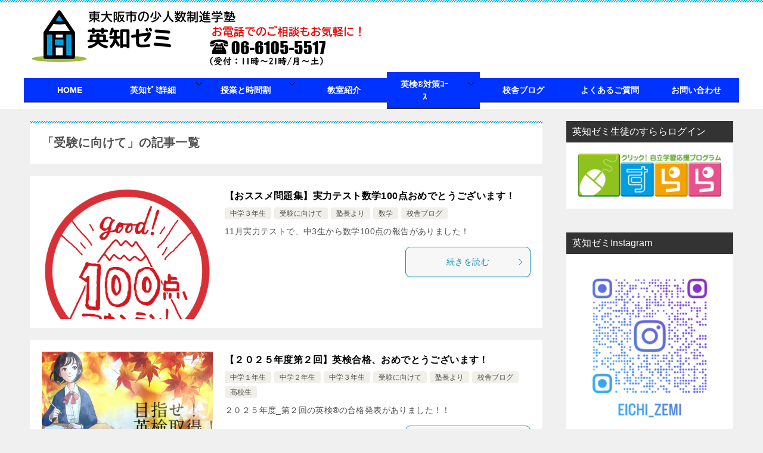

--- FILE ---
content_type: text/html; charset=UTF-8
request_url: https://eichi-zemi.com/category/%E5%8F%97%E9%A8%93%E3%81%AB%E5%90%91%E3%81%91%E3%81%A6
body_size: 20169
content:
<!doctype html>
<html lang="ja" class="col2">
<head>
<!-- Global site tag (gtag.js) - Google Analytics -->
<script async src="https://www.googletagmanager.com/gtag/js?id=UA-135640414-1"></script>
<script>
  window.dataLayer = window.dataLayer || [];
  function gtag(){dataLayer.push(arguments);}
  gtag('js', new Date());

  gtag('config', 'UA-135640414-1');
</script>	<meta charset="UTF-8">
	<meta name="viewport" content="width=device-width, initial-scale=1">
	<link rel="profile" href="http://gmpg.org/xfn/11">

	<title>受験に向けて ｜ 東大阪市の少人数制進学塾_英知ゼミ【高井田、新喜多、長栄、藤戸、西堤、森河内、楠根】</title>
<meta name='robots' content='max-image-preview:large' />
<link rel='dns-prefetch' href='//ajax.googleapis.com' />
<link rel='dns-prefetch' href='//secure.gravatar.com' />
<link rel='dns-prefetch' href='//stats.wp.com' />
<link rel='dns-prefetch' href='//v0.wordpress.com' />
<link rel='preconnect' href='//c0.wp.com' />
<link rel="alternate" type="application/rss+xml" title="東大阪市の少人数制進学塾_英知ゼミ【高井田、新喜多、長栄、藤戸、西堤、森河内、楠根】 &raquo; フィード" href="https://eichi-zemi.com/feed" />
<link rel="alternate" type="application/rss+xml" title="東大阪市の少人数制進学塾_英知ゼミ【高井田、新喜多、長栄、藤戸、西堤、森河内、楠根】 &raquo; コメントフィード" href="https://eichi-zemi.com/comments/feed" />
<link rel="alternate" type="application/rss+xml" title="東大阪市の少人数制進学塾_英知ゼミ【高井田、新喜多、長栄、藤戸、西堤、森河内、楠根】 &raquo; 受験に向けて カテゴリーのフィード" href="https://eichi-zemi.com/category/%e5%8f%97%e9%a8%93%e3%81%ab%e5%90%91%e3%81%91%e3%81%a6/feed" />
<script type="text/javascript">
/* <![CDATA[ */
window._wpemojiSettings = {"baseUrl":"https:\/\/s.w.org\/images\/core\/emoji\/15.0.3\/72x72\/","ext":".png","svgUrl":"https:\/\/s.w.org\/images\/core\/emoji\/15.0.3\/svg\/","svgExt":".svg","source":{"concatemoji":"https:\/\/eichi-zemi.com\/wp-includes\/js\/wp-emoji-release.min.js?ver=6.6.4"}};
/*! This file is auto-generated */
!function(i,n){var o,s,e;function c(e){try{var t={supportTests:e,timestamp:(new Date).valueOf()};sessionStorage.setItem(o,JSON.stringify(t))}catch(e){}}function p(e,t,n){e.clearRect(0,0,e.canvas.width,e.canvas.height),e.fillText(t,0,0);var t=new Uint32Array(e.getImageData(0,0,e.canvas.width,e.canvas.height).data),r=(e.clearRect(0,0,e.canvas.width,e.canvas.height),e.fillText(n,0,0),new Uint32Array(e.getImageData(0,0,e.canvas.width,e.canvas.height).data));return t.every(function(e,t){return e===r[t]})}function u(e,t,n){switch(t){case"flag":return n(e,"\ud83c\udff3\ufe0f\u200d\u26a7\ufe0f","\ud83c\udff3\ufe0f\u200b\u26a7\ufe0f")?!1:!n(e,"\ud83c\uddfa\ud83c\uddf3","\ud83c\uddfa\u200b\ud83c\uddf3")&&!n(e,"\ud83c\udff4\udb40\udc67\udb40\udc62\udb40\udc65\udb40\udc6e\udb40\udc67\udb40\udc7f","\ud83c\udff4\u200b\udb40\udc67\u200b\udb40\udc62\u200b\udb40\udc65\u200b\udb40\udc6e\u200b\udb40\udc67\u200b\udb40\udc7f");case"emoji":return!n(e,"\ud83d\udc26\u200d\u2b1b","\ud83d\udc26\u200b\u2b1b")}return!1}function f(e,t,n){var r="undefined"!=typeof WorkerGlobalScope&&self instanceof WorkerGlobalScope?new OffscreenCanvas(300,150):i.createElement("canvas"),a=r.getContext("2d",{willReadFrequently:!0}),o=(a.textBaseline="top",a.font="600 32px Arial",{});return e.forEach(function(e){o[e]=t(a,e,n)}),o}function t(e){var t=i.createElement("script");t.src=e,t.defer=!0,i.head.appendChild(t)}"undefined"!=typeof Promise&&(o="wpEmojiSettingsSupports",s=["flag","emoji"],n.supports={everything:!0,everythingExceptFlag:!0},e=new Promise(function(e){i.addEventListener("DOMContentLoaded",e,{once:!0})}),new Promise(function(t){var n=function(){try{var e=JSON.parse(sessionStorage.getItem(o));if("object"==typeof e&&"number"==typeof e.timestamp&&(new Date).valueOf()<e.timestamp+604800&&"object"==typeof e.supportTests)return e.supportTests}catch(e){}return null}();if(!n){if("undefined"!=typeof Worker&&"undefined"!=typeof OffscreenCanvas&&"undefined"!=typeof URL&&URL.createObjectURL&&"undefined"!=typeof Blob)try{var e="postMessage("+f.toString()+"("+[JSON.stringify(s),u.toString(),p.toString()].join(",")+"));",r=new Blob([e],{type:"text/javascript"}),a=new Worker(URL.createObjectURL(r),{name:"wpTestEmojiSupports"});return void(a.onmessage=function(e){c(n=e.data),a.terminate(),t(n)})}catch(e){}c(n=f(s,u,p))}t(n)}).then(function(e){for(var t in e)n.supports[t]=e[t],n.supports.everything=n.supports.everything&&n.supports[t],"flag"!==t&&(n.supports.everythingExceptFlag=n.supports.everythingExceptFlag&&n.supports[t]);n.supports.everythingExceptFlag=n.supports.everythingExceptFlag&&!n.supports.flag,n.DOMReady=!1,n.readyCallback=function(){n.DOMReady=!0}}).then(function(){return e}).then(function(){var e;n.supports.everything||(n.readyCallback(),(e=n.source||{}).concatemoji?t(e.concatemoji):e.wpemoji&&e.twemoji&&(t(e.twemoji),t(e.wpemoji)))}))}((window,document),window._wpemojiSettings);
/* ]]> */
</script>
<style id='wp-emoji-styles-inline-css' type='text/css'>

	img.wp-smiley, img.emoji {
		display: inline !important;
		border: none !important;
		box-shadow: none !important;
		height: 1em !important;
		width: 1em !important;
		margin: 0 0.07em !important;
		vertical-align: -0.1em !important;
		background: none !important;
		padding: 0 !important;
	}
</style>
<link rel='stylesheet' id='wp-block-library-css' href='https://c0.wp.com/c/6.6.4/wp-includes/css/dist/block-library/style.min.css' type='text/css' media='all' />
<link rel='stylesheet' id='mediaelement-css' href='https://c0.wp.com/c/6.6.4/wp-includes/js/mediaelement/mediaelementplayer-legacy.min.css' type='text/css' media='all' />
<link rel='stylesheet' id='wp-mediaelement-css' href='https://c0.wp.com/c/6.6.4/wp-includes/js/mediaelement/wp-mediaelement.min.css' type='text/css' media='all' />
<style id='jetpack-sharing-buttons-style-inline-css' type='text/css'>
.jetpack-sharing-buttons__services-list{display:flex;flex-direction:row;flex-wrap:wrap;gap:0;list-style-type:none;margin:5px;padding:0}.jetpack-sharing-buttons__services-list.has-small-icon-size{font-size:12px}.jetpack-sharing-buttons__services-list.has-normal-icon-size{font-size:16px}.jetpack-sharing-buttons__services-list.has-large-icon-size{font-size:24px}.jetpack-sharing-buttons__services-list.has-huge-icon-size{font-size:36px}@media print{.jetpack-sharing-buttons__services-list{display:none!important}}.editor-styles-wrapper .wp-block-jetpack-sharing-buttons{gap:0;padding-inline-start:0}ul.jetpack-sharing-buttons__services-list.has-background{padding:1.25em 2.375em}
</style>
<style id='classic-theme-styles-inline-css' type='text/css'>
/*! This file is auto-generated */
.wp-block-button__link{color:#fff;background-color:#32373c;border-radius:9999px;box-shadow:none;text-decoration:none;padding:calc(.667em + 2px) calc(1.333em + 2px);font-size:1.125em}.wp-block-file__button{background:#32373c;color:#fff;text-decoration:none}
</style>
<style id='global-styles-inline-css' type='text/css'>
:root{--wp--preset--aspect-ratio--square: 1;--wp--preset--aspect-ratio--4-3: 4/3;--wp--preset--aspect-ratio--3-4: 3/4;--wp--preset--aspect-ratio--3-2: 3/2;--wp--preset--aspect-ratio--2-3: 2/3;--wp--preset--aspect-ratio--16-9: 16/9;--wp--preset--aspect-ratio--9-16: 9/16;--wp--preset--color--black: #000000;--wp--preset--color--cyan-bluish-gray: #abb8c3;--wp--preset--color--white: #ffffff;--wp--preset--color--pale-pink: #f78da7;--wp--preset--color--vivid-red: #cf2e2e;--wp--preset--color--luminous-vivid-orange: #ff6900;--wp--preset--color--luminous-vivid-amber: #fcb900;--wp--preset--color--light-green-cyan: #7bdcb5;--wp--preset--color--vivid-green-cyan: #00d084;--wp--preset--color--pale-cyan-blue: #8ed1fc;--wp--preset--color--vivid-cyan-blue: #0693e3;--wp--preset--color--vivid-purple: #9b51e0;--wp--preset--gradient--vivid-cyan-blue-to-vivid-purple: linear-gradient(135deg,rgba(6,147,227,1) 0%,rgb(155,81,224) 100%);--wp--preset--gradient--light-green-cyan-to-vivid-green-cyan: linear-gradient(135deg,rgb(122,220,180) 0%,rgb(0,208,130) 100%);--wp--preset--gradient--luminous-vivid-amber-to-luminous-vivid-orange: linear-gradient(135deg,rgba(252,185,0,1) 0%,rgba(255,105,0,1) 100%);--wp--preset--gradient--luminous-vivid-orange-to-vivid-red: linear-gradient(135deg,rgba(255,105,0,1) 0%,rgb(207,46,46) 100%);--wp--preset--gradient--very-light-gray-to-cyan-bluish-gray: linear-gradient(135deg,rgb(238,238,238) 0%,rgb(169,184,195) 100%);--wp--preset--gradient--cool-to-warm-spectrum: linear-gradient(135deg,rgb(74,234,220) 0%,rgb(151,120,209) 20%,rgb(207,42,186) 40%,rgb(238,44,130) 60%,rgb(251,105,98) 80%,rgb(254,248,76) 100%);--wp--preset--gradient--blush-light-purple: linear-gradient(135deg,rgb(255,206,236) 0%,rgb(152,150,240) 100%);--wp--preset--gradient--blush-bordeaux: linear-gradient(135deg,rgb(254,205,165) 0%,rgb(254,45,45) 50%,rgb(107,0,62) 100%);--wp--preset--gradient--luminous-dusk: linear-gradient(135deg,rgb(255,203,112) 0%,rgb(199,81,192) 50%,rgb(65,88,208) 100%);--wp--preset--gradient--pale-ocean: linear-gradient(135deg,rgb(255,245,203) 0%,rgb(182,227,212) 50%,rgb(51,167,181) 100%);--wp--preset--gradient--electric-grass: linear-gradient(135deg,rgb(202,248,128) 0%,rgb(113,206,126) 100%);--wp--preset--gradient--midnight: linear-gradient(135deg,rgb(2,3,129) 0%,rgb(40,116,252) 100%);--wp--preset--font-size--small: 13px;--wp--preset--font-size--medium: 20px;--wp--preset--font-size--large: 36px;--wp--preset--font-size--x-large: 42px;--wp--preset--spacing--20: 0.44rem;--wp--preset--spacing--30: 0.67rem;--wp--preset--spacing--40: 1rem;--wp--preset--spacing--50: 1.5rem;--wp--preset--spacing--60: 2.25rem;--wp--preset--spacing--70: 3.38rem;--wp--preset--spacing--80: 5.06rem;--wp--preset--shadow--natural: 6px 6px 9px rgba(0, 0, 0, 0.2);--wp--preset--shadow--deep: 12px 12px 50px rgba(0, 0, 0, 0.4);--wp--preset--shadow--sharp: 6px 6px 0px rgba(0, 0, 0, 0.2);--wp--preset--shadow--outlined: 6px 6px 0px -3px rgba(255, 255, 255, 1), 6px 6px rgba(0, 0, 0, 1);--wp--preset--shadow--crisp: 6px 6px 0px rgba(0, 0, 0, 1);}:where(.is-layout-flex){gap: 0.5em;}:where(.is-layout-grid){gap: 0.5em;}body .is-layout-flex{display: flex;}.is-layout-flex{flex-wrap: wrap;align-items: center;}.is-layout-flex > :is(*, div){margin: 0;}body .is-layout-grid{display: grid;}.is-layout-grid > :is(*, div){margin: 0;}:where(.wp-block-columns.is-layout-flex){gap: 2em;}:where(.wp-block-columns.is-layout-grid){gap: 2em;}:where(.wp-block-post-template.is-layout-flex){gap: 1.25em;}:where(.wp-block-post-template.is-layout-grid){gap: 1.25em;}.has-black-color{color: var(--wp--preset--color--black) !important;}.has-cyan-bluish-gray-color{color: var(--wp--preset--color--cyan-bluish-gray) !important;}.has-white-color{color: var(--wp--preset--color--white) !important;}.has-pale-pink-color{color: var(--wp--preset--color--pale-pink) !important;}.has-vivid-red-color{color: var(--wp--preset--color--vivid-red) !important;}.has-luminous-vivid-orange-color{color: var(--wp--preset--color--luminous-vivid-orange) !important;}.has-luminous-vivid-amber-color{color: var(--wp--preset--color--luminous-vivid-amber) !important;}.has-light-green-cyan-color{color: var(--wp--preset--color--light-green-cyan) !important;}.has-vivid-green-cyan-color{color: var(--wp--preset--color--vivid-green-cyan) !important;}.has-pale-cyan-blue-color{color: var(--wp--preset--color--pale-cyan-blue) !important;}.has-vivid-cyan-blue-color{color: var(--wp--preset--color--vivid-cyan-blue) !important;}.has-vivid-purple-color{color: var(--wp--preset--color--vivid-purple) !important;}.has-black-background-color{background-color: var(--wp--preset--color--black) !important;}.has-cyan-bluish-gray-background-color{background-color: var(--wp--preset--color--cyan-bluish-gray) !important;}.has-white-background-color{background-color: var(--wp--preset--color--white) !important;}.has-pale-pink-background-color{background-color: var(--wp--preset--color--pale-pink) !important;}.has-vivid-red-background-color{background-color: var(--wp--preset--color--vivid-red) !important;}.has-luminous-vivid-orange-background-color{background-color: var(--wp--preset--color--luminous-vivid-orange) !important;}.has-luminous-vivid-amber-background-color{background-color: var(--wp--preset--color--luminous-vivid-amber) !important;}.has-light-green-cyan-background-color{background-color: var(--wp--preset--color--light-green-cyan) !important;}.has-vivid-green-cyan-background-color{background-color: var(--wp--preset--color--vivid-green-cyan) !important;}.has-pale-cyan-blue-background-color{background-color: var(--wp--preset--color--pale-cyan-blue) !important;}.has-vivid-cyan-blue-background-color{background-color: var(--wp--preset--color--vivid-cyan-blue) !important;}.has-vivid-purple-background-color{background-color: var(--wp--preset--color--vivid-purple) !important;}.has-black-border-color{border-color: var(--wp--preset--color--black) !important;}.has-cyan-bluish-gray-border-color{border-color: var(--wp--preset--color--cyan-bluish-gray) !important;}.has-white-border-color{border-color: var(--wp--preset--color--white) !important;}.has-pale-pink-border-color{border-color: var(--wp--preset--color--pale-pink) !important;}.has-vivid-red-border-color{border-color: var(--wp--preset--color--vivid-red) !important;}.has-luminous-vivid-orange-border-color{border-color: var(--wp--preset--color--luminous-vivid-orange) !important;}.has-luminous-vivid-amber-border-color{border-color: var(--wp--preset--color--luminous-vivid-amber) !important;}.has-light-green-cyan-border-color{border-color: var(--wp--preset--color--light-green-cyan) !important;}.has-vivid-green-cyan-border-color{border-color: var(--wp--preset--color--vivid-green-cyan) !important;}.has-pale-cyan-blue-border-color{border-color: var(--wp--preset--color--pale-cyan-blue) !important;}.has-vivid-cyan-blue-border-color{border-color: var(--wp--preset--color--vivid-cyan-blue) !important;}.has-vivid-purple-border-color{border-color: var(--wp--preset--color--vivid-purple) !important;}.has-vivid-cyan-blue-to-vivid-purple-gradient-background{background: var(--wp--preset--gradient--vivid-cyan-blue-to-vivid-purple) !important;}.has-light-green-cyan-to-vivid-green-cyan-gradient-background{background: var(--wp--preset--gradient--light-green-cyan-to-vivid-green-cyan) !important;}.has-luminous-vivid-amber-to-luminous-vivid-orange-gradient-background{background: var(--wp--preset--gradient--luminous-vivid-amber-to-luminous-vivid-orange) !important;}.has-luminous-vivid-orange-to-vivid-red-gradient-background{background: var(--wp--preset--gradient--luminous-vivid-orange-to-vivid-red) !important;}.has-very-light-gray-to-cyan-bluish-gray-gradient-background{background: var(--wp--preset--gradient--very-light-gray-to-cyan-bluish-gray) !important;}.has-cool-to-warm-spectrum-gradient-background{background: var(--wp--preset--gradient--cool-to-warm-spectrum) !important;}.has-blush-light-purple-gradient-background{background: var(--wp--preset--gradient--blush-light-purple) !important;}.has-blush-bordeaux-gradient-background{background: var(--wp--preset--gradient--blush-bordeaux) !important;}.has-luminous-dusk-gradient-background{background: var(--wp--preset--gradient--luminous-dusk) !important;}.has-pale-ocean-gradient-background{background: var(--wp--preset--gradient--pale-ocean) !important;}.has-electric-grass-gradient-background{background: var(--wp--preset--gradient--electric-grass) !important;}.has-midnight-gradient-background{background: var(--wp--preset--gradient--midnight) !important;}.has-small-font-size{font-size: var(--wp--preset--font-size--small) !important;}.has-medium-font-size{font-size: var(--wp--preset--font-size--medium) !important;}.has-large-font-size{font-size: var(--wp--preset--font-size--large) !important;}.has-x-large-font-size{font-size: var(--wp--preset--font-size--x-large) !important;}
:where(.wp-block-post-template.is-layout-flex){gap: 1.25em;}:where(.wp-block-post-template.is-layout-grid){gap: 1.25em;}
:where(.wp-block-columns.is-layout-flex){gap: 2em;}:where(.wp-block-columns.is-layout-grid){gap: 2em;}
:root :where(.wp-block-pullquote){font-size: 1.5em;line-height: 1.6;}
</style>
<link rel='stylesheet' id='biz-cal-style-css' href='https://eichi-zemi.com/wp-content/plugins/biz-calendar/biz-cal.css?ver=2.2.0' type='text/css' media='all' />
<link rel='stylesheet' id='contact-form-7-css' href='https://eichi-zemi.com/wp-content/plugins/contact-form-7/includes/css/styles.css?ver=6.0.6' type='text/css' media='all' />
<link rel='stylesheet' id='keni-style-css' href='https://eichi-zemi.com/wp-content/themes/keni80_wp_standard_all_201901271608/style.css?ver=6.6.4' type='text/css' media='all' />
<link rel='stylesheet' id='keni_base-css' href='https://eichi-zemi.com/wp-content/themes/keni80_wp_standard_all_201901271608/base.css?ver=6.6.4' type='text/css' media='all' />
<link rel='stylesheet' id='keni-advanced-css' href='https://eichi-zemi.com/wp-content/themes/keni80_wp_standard_all_201901271608/advanced.css?ver=6.6.4' type='text/css' media='all' />
<style id='jetpack_facebook_likebox-inline-css' type='text/css'>
.widget_facebook_likebox {
	overflow: hidden;
}

</style>
<link rel='stylesheet' id='jquery-ui-smoothness-css' href='https://eichi-zemi.com/wp-content/plugins/contact-form-7/includes/js/jquery-ui/themes/smoothness/jquery-ui.min.css?ver=1.12.1' type='text/css' media='screen' />
<link rel="canonical" href="https://eichi-zemi.com/category/%e5%8f%97%e9%a8%93%e3%81%ab%e5%90%91%e3%81%91%e3%81%a6" />
<link rel="https://api.w.org/" href="https://eichi-zemi.com/wp-json/" /><link rel="alternate" title="JSON" type="application/json" href="https://eichi-zemi.com/wp-json/wp/v2/categories/5" /><link rel="EditURI" type="application/rsd+xml" title="RSD" href="https://eichi-zemi.com/xmlrpc.php?rsd" />
	<style>img#wpstats{display:none}</style>
		<meta name="description" content="東大阪市の少人数制進学塾_英知ゼミ【高井田、新喜多、長栄、藤戸、西堤、森河内、楠根】の「受験に向けて」の記事一覧です。東大阪市高井田駅近くの少人数制進学塾。新喜多中学校、高井田中学校をはじめとした東大阪市、公立中学校の定期テスト対策と受験指導は英知ゼミにお任せください！">

<!--OGP-->
<meta property="og:type" content="article" />
<meta property="og:url" content="https://eichi-zemi.com/category/%e5%8f%97%e9%a8%93%e3%81%ab%e5%90%91%e3%81%91%e3%81%a6" />
        <meta property="og:title" content="【おススメ問題集】実力テスト数学100点おめでとうございます！"/>
        <meta property="og:description" content="">
        <meta property="og:site_name" content="東大阪市の少人数制進学塾_英知ゼミ【高井田、新喜多、長栄、藤戸、西堤、森河内、楠根】">
        <meta property="og:image" content="https://eichi-zemi.com/wp-content/uploads/2021/10/22227478-1024x999.jpg">
        <meta property="og:locale" content="ja_JP">
		        <!--OGP-->
		<style>.simplemap img{max-width:none !important;padding:0 !important;margin:0 !important;}.staticmap,.staticmap img{max-width:100% !important;height:auto !important;}.simplemap .simplemap-content{display:none;}</style>
<script>var google_map_api_key = "AIzaSyBssbG9zq8OdX2r98t9MYeU4ZOEi_Vd7AU";</script>
<!-- Jetpack Open Graph Tags -->
<meta property="og:type" content="website" />
<meta property="og:title" content="受験に向けて ｜ 東大阪市の少人数制進学塾_英知ゼミ【高井田、新喜多、長栄、藤戸、西堤、森河内、楠根】" />
<meta property="og:url" content="https://eichi-zemi.com/category/%e5%8f%97%e9%a8%93%e3%81%ab%e5%90%91%e3%81%91%e3%81%a6" />
<meta property="og:site_name" content="東大阪市の少人数制進学塾_英知ゼミ【高井田、新喜多、長栄、藤戸、西堤、森河内、楠根】" />
<meta property="og:image" content="https://eichi-zemi.com/wp-content/uploads/2019/04/英知ゼミロゴ.png" />
<meta property="og:image:width" content="833" />
<meta property="og:image:height" content="784" />
<meta property="og:image:alt" content="" />
<meta property="og:locale" content="ja_JP" />

<!-- End Jetpack Open Graph Tags -->
<link rel="next" href="https://eichi-zemi.com/category/%E5%8F%97%E9%A8%93%E3%81%AB%E5%90%91%E3%81%91%E3%81%A6/page/2" />
<style type="text/css">.color01{color: #0d91b3;}.color02{color: #0baad6;}.color03{color: #b4e5f3;}.color04{color: #dff3f9;}.color05{color: #e8f7fa;}.color06{color: #d2eff7;}.color07{color: ;}q{background: #d2eff7;}table:not(.review-table) thead th{border-color: #0baad6;background-color: #0baad6;}a:hover,a:active,a:focus{color: #0d91b3;}.keni-header_wrap{background-image: linear-gradient(-45deg,#fff 25%,#0baad6 25%, #0baad6 50%,#fff 50%, #fff 75%,#0baad6 75%, #0baad6);}.keni-header_cont .header-mail .btn_header{color: #0d91b3;}.site-title > a span{color: #0d91b3;}.keni-breadcrumb-list li a:hover,.keni-breadcrumb-list li a:active,.keni-breadcrumb-list li a:focus{color: #0d91b3;}.keni-section h1:not(.title_no-style){background-image: linear-gradient(-45deg,#fff 25%,#0baad6 25%, #0baad6 50%,#fff 50%, #fff 75%,#0baad6 75%, #0baad6);}.archive_title{background-image: linear-gradient(-45deg,#fff 25%,#0baad6 25%, #0baad6 50%,#fff 50%, #fff 75%,#0baad6 75%, #0baad6);} h2:not(.title_no-style){background: #0baad6;}.profile-box-title {background: #0baad6;}.keni-related-title {background: #0baad6;}.comments-area h2 {background: #0baad6;}h3:not(.title_no-style){border-top-color: #0baad6;border-bottom-color: #0baad6;color: #0d91b3;}h4:not(.title_no-style){border-bottom-color: #0baad6;color: #0d91b3;}h5:not(.title_no-style){color: #0d91b3;}.keni-section h1 a:hover,.keni-section h1 a:active,.keni-section h1 a:focus,.keni-section h3 a:hover,.keni-section h3 a:active,.keni-section h3 a:focus,.keni-section h4 a:hover,.keni-section h4 a:active,.keni-section h4 a:focus,.keni-section h5 a:hover,.keni-section h5 a:active,.keni-section h5 a:focus,.keni-section h6 a:hover,.keni-section h6 a:active,.keni-section h6 a:focus{color: #0d91b3;}.keni-section .sub-section_title {background: ;}.btn_style01{border-color: #0d91b3;color: #0d91b3;}.btn_style02{border-color: #0d91b3;color: #0d91b3;}.btn_style03{background: #0baad6;}.entry-list .entry_title a:hover,.entry-list .entry_title a:active,.entry-list .entry_title a:focus{color: #0d91b3;}.ently_read-more .btn{border-color: #0d91b3;color: #0d91b3;}.profile-box{background-color: #e8f7fa;}.advance-billing-box_next-title{color: #b4e5f3;}.step-chart li:nth-child(2){background-color: #dff3f9;}.step-chart_style01 li:nth-child(2)::after,.step-chart_style02 li:nth-child(2)::after{border-top-color: #dff3f9;}.step-chart li:nth-child(3){background-color: #b4e5f3;}.step-chart_style01 li:nth-child(3)::after,.step-chart_style02 li:nth-child(3)::after{border-top-color: #b4e5f3;}.step-chart li:nth-child(4){background-color: #0baad6;}.step-chart_style01 li:nth-child(4)::after,.step-chart_style02 li:nth-child(4)::after{border-top-color: #0baad6;}.toc-area_inner .toc-area_list > li::before{background: #0baad6;}.toc_title{color: #0d91b3;}.list_style02 li::before{background: #0baad6;}.dl_style02 dt{background: #0baad6;}.dl_style02 dd{background: #dff3f9;}.accordion-list dt{background: #0baad6;}.ranking-list .review_desc_title{color: #0d91b3;}.review_desc{background-color: #e8f7fa;}.item-box .item-box_title{color: #0d91b3;}.item-box02{background-image: linear-gradient(-45deg,#fff 25%,#0baad6 25%, #0baad6 50%,#fff 50%, #fff 75%,#0baad6 75%, #0baad6);}.item-box02 .item-box_inner{background-color: #e8f7fa;}.item-box02 .item-box_title{background-color: #0baad6;}.item-box03 .item-box_title{background-color: #0baad6;}.box_style01{background-image: linear-gradient(-45deg,#fff 25%,#0baad6 25%, #0baad6 50%,#fff 50%, #fff 75%,#0baad6 75%, #0baad6);}.box_style01 .box_inner{background-color: #e8f7fa;}.box_style03{background: #e8f7fa;}.box_style06{background-color: #e8f7fa;}.cast-box{background-image: linear-gradient(-45deg,#fff 25%,#0baad6 25%, #0baad6 50%,#fff 50%, #fff 75%,#0baad6 75%, #0baad6);}.cast-box .cast_name,.cast-box_sub .cast_name{color: #0d91b3;}.widget .cast-box_sub .cast-box_sub_title{background-image: linear-gradient(-45deg,#0baad6 25%, #0baad6 50%,#fff 50%, #fff 75%,#0baad6 75%, #0baad6);}.voice_styl02{background-color: #e8f7fa;}.voice_styl03{background-image: linear-gradient(-45deg,#fff 25%,#e8f7fa 25%, #e8f7fa 50%,#fff 50%, #fff 75%,#e8f7fa 75%, #e8f7fa);}.voice-box .voice_title{color: #0d91b3;}.chat_style02 .bubble{background-color: #0baad6;}.chat_style02 .bubble .bubble_in{border-color: #0baad6;}.related-entry-list.related-entry_title a:hover,.related-entry-list .related-entry_title a:active,.related-entry-list .related-entry_title a:focus{color: #0d91b3;}.interval01 span{background-color: #0baad6;}.interval02 span{background-color: #0baad6;}.page-nav .current,.page-nav li a:hover,.page-nav li a:active,.page-nav li a:focus{background: #0baad6;}.page-nav-bf .page-nav_next:hover,.page-nav-bf .page-nav_next:active,.page-nav-bf .page-nav_next:focus,.page-nav-bf .page-nav_prev:hover,.page-nav-bf .page-nav_prev:active,.page-nav-bf .page-nav_prev:focus{color: #0d91b3;}.commentary-box .commentary-box_title{color: #0baad6;}.calendar tfoot td a:hover,.calendar tfoot td a:active,.calendar tfoot td a:focus{color: #0d91b3;}.form-mailmaga .form-mailmaga_title{color: #0baad6;}.form-login .form-login_title{color: #0baad6;}.form-login-item .form-login_title{color: #0baad6;}.contact-box{background-image: linear-gradient(-45deg,#fff 25%, #0baad6 25%, #0baad6 50%,#fff 50%, #fff 75%,#0baad6 75%, #0baad6);}.contact-box_inner{background-color: #e8f7fa;}.contact-box .contact-box-title{background-color: #0baad6;}.contact-box_tel{color: #0d91b3;}.widget_recent_entries .keni-section ul li a:hover,.widget_recent_entries .keni-section ul li a:active,.widget_recent_entries .keni-section ul li a:focus,.widget_archive .keni-section > ul li a:hover,.widget_archive .keni-section > ul li a:active,.widget_archive .keni-section > ul li a:focus,.widget_categories .keni-section > ul li a:hover,.widget_categories .keni-section > ul li a:active,.widget_categories .keni-section > ul li a:focus{color: #0d91b3;}.tagcloud a::before{color: #0d91b3;}.widget_recent_entries_img .list_widget_recent_entries_img .widget_recent_entries_img_entry_title a:hover,.widget_recent_entries_img .list_widget_recent_entries_img .widget_recent_entries_img_entry_title a:active,.widget_recent_entries_img .list_widget_recent_entries_img .widget_recent_entries_img_entry_title a:focus{color: #0d91b3;}.keni-link-card_title a:hover,.keni-link-card_title a:active,.keni-link-card_title a:focus{color: #0d91b3;}@media (min-width : 768px){.keni-gnav_inner li a:hover,.keni-gnav_inner li a:active,.keni-gnav_inner li a:focus{border-bottom-color: #0baad6;}.step-chart_style02 li:nth-child(2)::after{border-left-color: #dff3f9;}.step-chart_style02 li:nth-child(3)::after{border-left-color: #b4e5f3;}.step-chart_style02 li:nth-child(4)::after{border-left-color: #0baad6;}.col1 .contact-box_tel{color: #0d91b3;}.step-chart_style02 li:nth-child(1)::after,.step-chart_style02 li:nth-child(2)::after,.step-chart_style02 li:nth-child(3)::after,.step-chart_style02 li:nth-child(4)::after{border-top-color: transparent;}}@media (min-width : 920px){.contact-box_tel{color: #0d91b3;}}</style><link rel="icon" href="https://eichi-zemi.com/wp-content/uploads/2019/04/英知ゼミロゴ-150x150.png" sizes="32x32" />
<link rel="icon" href="https://eichi-zemi.com/wp-content/uploads/2019/04/英知ゼミロゴ.png" sizes="192x192" />
<link rel="apple-touch-icon" href="https://eichi-zemi.com/wp-content/uploads/2019/04/英知ゼミロゴ.png" />
<meta name="msapplication-TileImage" content="https://eichi-zemi.com/wp-content/uploads/2019/04/英知ゼミロゴ.png" />
<meta http-equiv=”X-UA-Compatible” content=”IE=edge” >
<!-- Google Tag Manager -->
<script>(function(w,d,s,l,i){w[l]=w[l]||[];w[l].push({'gtm.start':
new Date().getTime(),event:'gtm.js'});var f=d.getElementsByTagName(s)[0],
j=d.createElement(s),dl=l!='dataLayer'?'&l='+l:'';j.async=true;j.src=
'https://www.googletagmanager.com/gtm.js?id='+i+dl;f.parentNode.insertBefore(j,f);
})(window,document,'script','dataLayer','GTM-P98MHV26');</script>
<!-- End Google Tag Manager -->		<style type="text/css" id="wp-custom-css">
			.keni-header .site-title,
.keni-header_col1 .site-title
 {
max-width: 100%; 
height: auto;
}

@media (min-width: 768px) {
.keni-gnav_inner li {
width: 200px;
text-align: center;
}
}

/*グローバルナビの背景色指定（メニュー部分）*/
.keni-gnav_inner li a{ background:#0033ff;
border-bottom-color: #333;
font-size:14px;color: #FFF;
font-weight:bold
}

/*ホバーエフェクトの色指定*/
.keni-gnav_inner li a:hover {
border-bottom-color: #FFF;
}

/*Contact Form 7カスタマイズ*/
/*スマホContact Form 7カスタマイズ*/
@media(max-width:500px){
.inquiry th,.inquiry td {
 display:block!important;
 width:100%!important;
 border-top:none!important;
 -webkit-box-sizing:border-box!important;
 -moz-box-sizing:border-box!important;
 box-sizing:border-box!important;
}
.inquiry tr:first-child th{
 border-top:1px solid #d7d7d7!important;
}
/* 必須・任意のサイズ調整 */	
.inquiry .haveto,.inquiry .any {	
font-size:10px;
}}
/*見出し欄*/
.inquiry th{
 text-align:left;
 font-size:14px;
 color:#444;
 padding-right:5px;
 width:30%;
 background:#f7f7f7;
 border:solid 1px #d7d7d7;
}
/*通常欄*/
.inquiry td{
 font-size:13px;
 border:solid 1px #d7d7d7;	
}
/*横の行とテーブル全体*/
.entry-content .inquiry tr,.entry-content table{
 border:solid 1px #d7d7d7;	
}
/*必須の調整*/
.haveto{
 font-size:7px;
 padding:5px;
 background:#ff9393;
 color:#fff;
 border-radius:2px;
 margin-right:5px;
 position:relative;
 bottom:1px;
}
/*任意の調整*/
.any{
 font-size:7px;
 padding:5px;
 background:#93c9ff;
 color:#fff;
 border-radius:2px;
 margin-right:5px;
 position:relative;
 bottom:1px;
}
/*ラジオボタンを縦並び指定*/
.verticallist .wpcf7-list-item{
 display:block;
}
/*送信ボタンのデザイン変更*/
#formbtn{
 display: block;
 padding:15px;
 width:350px;
 background:#ffaa56;
 color:#fff;
 font-size:18px;
 font-weight:bold;	 
 border-radius:2px;
 margin:25px auto 0;
}
/*送信ボタンマウスホバー時*/
#formbtn:hover{
 background:#fff;
 color:#ffaa56;
 border:2px solid #ffaa56;
}

/* テーブルに横スクロールバーを表示 */
@media (max-width: 800px) {
    .table-scroll {
        overflow-x: scroll;
    }
}

@media (max-width: 800px) {
    .table-scroll2 {
        overflow-x: scroll;
    }
}

@media (max-width: 800px) {
    .table-scroll3 {
        overflow-x: scroll;
    }
}		</style>
		</head>

<body class="archive category category-5 wp-custom-logo"><!--ページの属性-->
<!-- Google Tag Manager (noscript) -->
<noscript><iframe src="https://www.googletagmanager.com/ns.html?id=GTM-P98MHV26"
height="0" width="0" style="display:none;visibility:hidden"></iframe></noscript>
<!-- End Google Tag Manager (noscript) -->
<div id="top" class="keni-container">

<!--▼▼ ヘッダー ▼▼-->
<div class="keni-header_wrap">
	<div class="keni-header_outer">
				<header class="keni-header keni-header_col1">
			<div class="keni-header_inner">

							<p class="site-title"><a href="https://eichi-zemi.com/" rel="home"><img src="https://eichi-zemi.com/wp-content/uploads/2023/03/新バナー.png" alt="東大阪市の少人数制進学塾_英知ゼミ【高井田、新喜多、長栄、藤戸、西堤、森河内、楠根】"></a></p>
			
			<div class="keni-header_cont">
						</div>

			</div><!--keni-header_inner-->
		</header><!--keni-header-->	</div><!--keni-header_outer-->
</div><!--keni-header_wrap-->
<!--▲▲ ヘッダー ▲▲-->

<div id="click-space"></div>

<!--▼▼ グローバルナビ ▼▼-->
<div class="keni-gnav_wrap">
	<div class="keni-gnav_outer">
		<nav class="keni-gnav">
			<div class="keni-gnav_inner">

				<ul id="menu" class="keni-gnav_cont">
				<li id="menu-item-24" class="menu-item menu-item-type-custom menu-item-object-custom menu-item-home menu-item-24"><a href="https://eichi-zemi.com/">HOME</a></li>
<li id="menu-item-322" class="menu-item menu-item-type-post_type menu-item-object-page menu-item-has-children menu-item-322"><a href="https://eichi-zemi.com/eichi-feature">英知ｾﾞﾐ詳細</a>
<ul class="sub-menu">
	<li id="menu-item-324" class="menu-item menu-item-type-post_type menu-item-object-page menu-item-324"><a href="https://eichi-zemi.com/eichi-feature">特徴</a></li>
	<li id="menu-item-736" class="menu-item menu-item-type-post_type menu-item-object-page menu-item-736"><a href="https://eichi-zemi.com/greet">塾長からご挨拶</a></li>
	<li id="menu-item-25" class="menu-item menu-item-type-post_type menu-item-object-page menu-item-25"><a href="https://eichi-zemi.com/manager-content">デジタルICT教材すらら</a></li>
	<li id="menu-item-323" class="menu-item menu-item-type-post_type menu-item-object-page menu-item-323"><a href="https://eichi-zemi.com/test-taisaku">定期テスト対策</a></li>
	<li id="menu-item-2742" class="menu-item menu-item-type-post_type menu-item-object-page menu-item-2742"><a href="https://eichi-zemi.com/anti-new-virus">新型コロナウィルス感染症対策</a></li>
</ul>
</li>
<li id="menu-item-43" class="menu-item menu-item-type-post_type menu-item-object-page menu-item-has-children menu-item-43"><a href="https://eichi-zemi.com/tuition">授業と時間割</a>
<ul class="sub-menu">
	<li id="menu-item-4868" class="menu-item menu-item-type-post_type menu-item-object-page menu-item-4868"><a href="https://eichi-zemi.com/tuition">小・中学生コース</a></li>
	<li id="menu-item-4866" class="menu-item menu-item-type-post_type menu-item-object-page menu-item-4866"><a href="https://eichi-zemi.com/high-school">高校生コース</a></li>
</ul>
</li>
<li id="menu-item-44" class="menu-item menu-item-type-post_type menu-item-object-page menu-item-44"><a href="https://eichi-zemi.com/school-building">教室紹介</a></li>
<li id="menu-item-4382" class="menu-item menu-item-type-post_type menu-item-object-page menu-item-has-children menu-item-4382"><a href="https://eichi-zemi.com/eiken">英検®対策ｺｰｽ</a>
<ul class="sub-menu">
	<li id="menu-item-4880" class="menu-item menu-item-type-post_type menu-item-object-page menu-item-4880"><a href="https://eichi-zemi.com/eiken">中学生英検®対策コース</a></li>
	<li id="menu-item-4879" class="menu-item menu-item-type-post_type menu-item-object-page menu-item-4879"><a href="https://eichi-zemi.com/eiken-high">高校生英検®対策コース</a></li>
</ul>
</li>
<li id="menu-item-463" class="menu-item menu-item-type-taxonomy menu-item-object-category menu-item-463"><a href="https://eichi-zemi.com/category/%e6%a0%a1%e8%88%8e%e3%83%96%e3%83%ad%e3%82%b0">校舎ブログ</a></li>
<li id="menu-item-46" class="menu-item menu-item-type-post_type menu-item-object-page menu-item-46"><a href="https://eichi-zemi.com/question">よくあるご質問</a></li>
<li id="menu-item-368" class="menu-item menu-item-type-post_type menu-item-object-page menu-item-368"><a href="https://eichi-zemi.com/contact">お問い合わせ</a></li>
				<li class="menu-search"><div class="search-box">
	<form role="search" method="get" id="searchform" class="searchform" action="https://eichi-zemi.com/">
		<input type="text" value="" name="s"><button class="btn-search"><img src="https://eichi-zemi.com/wp-content/themes/keni80_wp_standard_all_201901271608/images/icon/search_black.svg" width="18" height="18"></button>
	</form>
</div></li>
				</ul>
			</div>
			<div class="keni-gnav_btn_wrap">
				<div class="keni-gnav_btn"><span class="keni-gnav_btn_icon-open"></span></div>
			</div>
		</nav>
	</div>
</div>



<div class="keni-main_wrap">
	<div class="keni-main_outer">
		<!--▼▼ メインコンテンツ ▼▼-->
		<main id="main" class="keni-main">
			<div class="keni-main_inner">
				<div class="archive_title_wrap">
					<h1 class="archive_title">「受験に向けて」の記事一覧</h1>				</div>

				<aside class="free-area free-area_before-title">
									</aside><!-- #secondary -->

												
										<div class="keni-section_wrap keni-section_wrap_style02"><div class="keni-section"><div class="entry-list entry-list_style01">
<article id="post-5152" class="post-5152 post type-post status-publish format-standard has-post-thumbnail category-52 category-5 category-3 category-46 category-15 tag-300 tag-6 tag-69 tag-306 tag-11 tag-8 tag-103 tag-346 tag-82 tag-66 tag-78 tag-12 entry-list_item"">
	<div class="entry">
				<figure class="entry_thumb">
			<a href="https://eichi-zemi.com/perfect-100-2025-5152"><img width="2560" height="2497" src="https://eichi-zemi.com/wp-content/uploads/2021/10/22227478-scaled.jpg" class="attachment-post-thumbnail size-post-thumbnail wp-post-image" alt="" decoding="async" fetchpriority="high" srcset="https://eichi-zemi.com/wp-content/uploads/2021/10/22227478-scaled.jpg 2560w, https://eichi-zemi.com/wp-content/uploads/2021/10/22227478-300x293.jpg 300w, https://eichi-zemi.com/wp-content/uploads/2021/10/22227478-1024x999.jpg 1024w, https://eichi-zemi.com/wp-content/uploads/2021/10/22227478-768x749.jpg 768w, https://eichi-zemi.com/wp-content/uploads/2021/10/22227478-1536x1498.jpg 1536w, https://eichi-zemi.com/wp-content/uploads/2021/10/22227478-2048x1998.jpg 2048w" sizes="(max-width: 2560px) 100vw, 2560px" /></a>
		</figure>
				<div class="entry_inner">
			<h2 class="entry_title"><a href="https://eichi-zemi.com/perfect-100-2025-5152">【おススメ問題集】実力テスト数学100点おめでとうございます！</a></h2>
			<div class="entry_status">
		<ul class="entry_category">
		<li class="entry_category_item %e4%b8%ad%e5%ad%a6%ef%bc%93%e5%b9%b4%e7%94%9f"><a href="https://eichi-zemi.com/category/%e4%b8%ad%e5%ad%a6%ef%bc%93%e5%b9%b4%e7%94%9f">中学３年生</a></li><li class="entry_category_item %e5%8f%97%e9%a8%93%e3%81%ab%e5%90%91%e3%81%91%e3%81%a6"><a href="https://eichi-zemi.com/category/%e5%8f%97%e9%a8%93%e3%81%ab%e5%90%91%e3%81%91%e3%81%a6">受験に向けて</a></li><li class="entry_category_item %e5%a1%be%e9%95%b7%e3%82%88%e3%82%8a"><a href="https://eichi-zemi.com/category/%e5%a1%be%e9%95%b7%e3%82%88%e3%82%8a">塾長より</a></li><li class="entry_category_item %e6%95%b0%e5%ad%a6"><a href="https://eichi-zemi.com/category/%e5%ae%9a%e6%9c%9f%e3%83%86%e3%82%b9%e3%83%88%e3%81%ab%e5%90%91%e3%81%91%e3%81%a6/%e6%95%b0%e5%ad%a6">数学</a></li><li class="entry_category_item %e6%a0%a1%e8%88%8e%e3%83%96%e3%83%ad%e3%82%b0"><a href="https://eichi-zemi.com/category/%e6%a0%a1%e8%88%8e%e3%83%96%e3%83%ad%e3%82%b0">校舎ブログ</a></li>	</ul>
</div>
			<div class="entry_description">
			11月実力テストで、中3生から数学100点の報告がありました！			</div>
			<div class="ently_read-more">
				<a href="https://eichi-zemi.com/perfect-100-2025-5152" class="btn dir-arw_r"><span class="icon_arrow_s_right"></span> 続きを読む</a>
			</div>
		</div>
			</div>
</article>

<article id="post-5129" class="post-5129 post type-post status-publish format-standard has-post-thumbnail category-50 category-51 category-52 category-5 category-3 category-15 category-366 tag-6 tag-69 tag-11 tag-8 tag-103 tag-343 tag-62 tag-82 tag-66 tag-78 tag-12 entry-list_item"">
	<div class="entry">
				<figure class="entry_thumb">
			<a href="https://eichi-zemi.com/eiken-second-2-2025-5129"><img width="1696" height="883" src="https://eichi-zemi.com/wp-content/uploads/2024/11/英検募集合格.jpg" class="attachment-post-thumbnail size-post-thumbnail wp-post-image" alt="" decoding="async" srcset="https://eichi-zemi.com/wp-content/uploads/2024/11/英検募集合格.jpg 1696w, https://eichi-zemi.com/wp-content/uploads/2024/11/英検募集合格-300x156.jpg 300w, https://eichi-zemi.com/wp-content/uploads/2024/11/英検募集合格-1024x533.jpg 1024w, https://eichi-zemi.com/wp-content/uploads/2024/11/英検募集合格-768x400.jpg 768w, https://eichi-zemi.com/wp-content/uploads/2024/11/英検募集合格-1536x800.jpg 1536w" sizes="(max-width: 1696px) 100vw, 1696px" /></a>
		</figure>
				<div class="entry_inner">
			<h2 class="entry_title"><a href="https://eichi-zemi.com/eiken-second-2-2025-5129">【２０２５年度第２回】英検合格、おめでとうございます！</a></h2>
			<div class="entry_status">
		<ul class="entry_category">
		<li class="entry_category_item %e4%b8%ad%e5%ad%a6%ef%bc%91%e5%b9%b4%e7%94%9f"><a href="https://eichi-zemi.com/category/%e4%b8%ad%e5%ad%a6%ef%bc%91%e5%b9%b4%e7%94%9f">中学１年生</a></li><li class="entry_category_item %e4%b8%ad%e5%ad%a6%ef%bc%92%e5%b9%b4%e7%94%9f"><a href="https://eichi-zemi.com/category/%e4%b8%ad%e5%ad%a6%ef%bc%92%e5%b9%b4%e7%94%9f">中学２年生</a></li><li class="entry_category_item %e4%b8%ad%e5%ad%a6%ef%bc%93%e5%b9%b4%e7%94%9f"><a href="https://eichi-zemi.com/category/%e4%b8%ad%e5%ad%a6%ef%bc%93%e5%b9%b4%e7%94%9f">中学３年生</a></li><li class="entry_category_item %e5%8f%97%e9%a8%93%e3%81%ab%e5%90%91%e3%81%91%e3%81%a6"><a href="https://eichi-zemi.com/category/%e5%8f%97%e9%a8%93%e3%81%ab%e5%90%91%e3%81%91%e3%81%a6">受験に向けて</a></li><li class="entry_category_item %e5%a1%be%e9%95%b7%e3%82%88%e3%82%8a"><a href="https://eichi-zemi.com/category/%e5%a1%be%e9%95%b7%e3%82%88%e3%82%8a">塾長より</a></li><li class="entry_category_item %e6%a0%a1%e8%88%8e%e3%83%96%e3%83%ad%e3%82%b0"><a href="https://eichi-zemi.com/category/%e6%a0%a1%e8%88%8e%e3%83%96%e3%83%ad%e3%82%b0">校舎ブログ</a></li><li class="entry_category_item %e9%ab%98%e6%a0%a1%e7%94%9f"><a href="https://eichi-zemi.com/category/%e9%ab%98%e6%a0%a1%e7%94%9f">高校生</a></li>	</ul>
</div>
			<div class="entry_description">
			２０２５年度_第２回の英検®の合格発表がありました！！			</div>
			<div class="ently_read-more">
				<a href="https://eichi-zemi.com/eiken-second-2-2025-5129" class="btn dir-arw_r"><span class="icon_arrow_s_right"></span> 続きを読む</a>
			</div>
		</div>
			</div>
</article>

<article id="post-5144" class="post-5144 post type-post status-publish format-standard has-post-thumbnail category-77 category-4 category-5 category-3 category-15 category-366 tag-382 tag-167 tag-6 tag-387 tag-29 tag-11 tag-8 tag-103 tag-82 tag-66 tag-78 tag-12 tag-379 entry-list_item"">
	<div class="entry">
				<figure class="entry_thumb">
			<a href="https://eichi-zemi.com/winter-course-high2025-5144"><img width="1192" height="512" src="https://eichi-zemi.com/wp-content/uploads/2024/01/1897489.png" class="attachment-post-thumbnail size-post-thumbnail wp-post-image" alt="" decoding="async" srcset="https://eichi-zemi.com/wp-content/uploads/2024/01/1897489.png 1192w, https://eichi-zemi.com/wp-content/uploads/2024/01/1897489-300x129.png 300w, https://eichi-zemi.com/wp-content/uploads/2024/01/1897489-1024x440.png 1024w, https://eichi-zemi.com/wp-content/uploads/2024/01/1897489-768x330.png 768w" sizes="(max-width: 1192px) 100vw, 1192px" /></a>
		</figure>
				<div class="entry_inner">
			<h2 class="entry_title"><a href="https://eichi-zemi.com/winter-course-high2025-5144">2025年度 高校生/冬期講習 「逆転の冬」</a></h2>
			<div class="entry_status">
		<ul class="entry_category">
		<li class="entry_category_item %e3%82%a4%e3%83%99%e3%83%b3%e3%83%88"><a href="https://eichi-zemi.com/category/%e3%82%a4%e3%83%99%e3%83%b3%e3%83%88">イベント</a></li><li class="entry_category_item %e5%8b%89%e5%bc%b7%e6%b3%95"><a href="https://eichi-zemi.com/category/%e5%8b%89%e5%bc%b7%e6%b3%95">勉強法</a></li><li class="entry_category_item %e5%8f%97%e9%a8%93%e3%81%ab%e5%90%91%e3%81%91%e3%81%a6"><a href="https://eichi-zemi.com/category/%e5%8f%97%e9%a8%93%e3%81%ab%e5%90%91%e3%81%91%e3%81%a6">受験に向けて</a></li><li class="entry_category_item %e5%a1%be%e9%95%b7%e3%82%88%e3%82%8a"><a href="https://eichi-zemi.com/category/%e5%a1%be%e9%95%b7%e3%82%88%e3%82%8a">塾長より</a></li><li class="entry_category_item %e6%a0%a1%e8%88%8e%e3%83%96%e3%83%ad%e3%82%b0"><a href="https://eichi-zemi.com/category/%e6%a0%a1%e8%88%8e%e3%83%96%e3%83%ad%e3%82%b0">校舎ブログ</a></li><li class="entry_category_item %e9%ab%98%e6%a0%a1%e7%94%9f"><a href="https://eichi-zemi.com/category/%e9%ab%98%e6%a0%a1%e7%94%9f">高校生</a></li>	</ul>
</div>
			<div class="entry_description">
			2025年度の冬期講習(高校生)のお知らせです。冬期講習だけの受講も可能です！
			</div>
			<div class="ently_read-more">
				<a href="https://eichi-zemi.com/winter-course-high2025-5144" class="btn dir-arw_r"><span class="icon_arrow_s_right"></span> 続きを読む</a>
			</div>
		</div>
			</div>
</article>

<article id="post-5137" class="post-5137 post type-post status-publish format-standard has-post-thumbnail category-77 category-52 category-4 category-5 category-3 tag-169 tag-167 tag-6 tag-69 tag-11 tag-8 tag-103 tag-82 tag-66 tag-78 tag-12 tag-155 tag-22 entry-list_item"">
	<div class="entry">
				<figure class="entry_thumb">
			<a href="https://eichi-zemi.com/winter-course2025-5137"><img width="1920" height="1280" src="https://eichi-zemi.com/wp-content/uploads/2024/12/31443250_m.jpg" class="attachment-post-thumbnail size-post-thumbnail wp-post-image" alt="" decoding="async" loading="lazy" srcset="https://eichi-zemi.com/wp-content/uploads/2024/12/31443250_m.jpg 1920w, https://eichi-zemi.com/wp-content/uploads/2024/12/31443250_m-300x200.jpg 300w, https://eichi-zemi.com/wp-content/uploads/2024/12/31443250_m-1024x683.jpg 1024w, https://eichi-zemi.com/wp-content/uploads/2024/12/31443250_m-768x512.jpg 768w, https://eichi-zemi.com/wp-content/uploads/2024/12/31443250_m-1536x1024.jpg 1536w, https://eichi-zemi.com/wp-content/uploads/2024/12/31443250_m-600x400.jpg 600w" sizes="(max-width: 1920px) 100vw, 1920px" /></a>
		</figure>
				<div class="entry_inner">
			<h2 class="entry_title"><a href="https://eichi-zemi.com/winter-course2025-5137">2025年度 中3生/冬期講習 「さらに本気で」</a></h2>
			<div class="entry_status">
		<ul class="entry_category">
		<li class="entry_category_item %e3%82%a4%e3%83%99%e3%83%b3%e3%83%88"><a href="https://eichi-zemi.com/category/%e3%82%a4%e3%83%99%e3%83%b3%e3%83%88">イベント</a></li><li class="entry_category_item %e4%b8%ad%e5%ad%a6%ef%bc%93%e5%b9%b4%e7%94%9f"><a href="https://eichi-zemi.com/category/%e4%b8%ad%e5%ad%a6%ef%bc%93%e5%b9%b4%e7%94%9f">中学３年生</a></li><li class="entry_category_item %e5%8b%89%e5%bc%b7%e6%b3%95"><a href="https://eichi-zemi.com/category/%e5%8b%89%e5%bc%b7%e6%b3%95">勉強法</a></li><li class="entry_category_item %e5%8f%97%e9%a8%93%e3%81%ab%e5%90%91%e3%81%91%e3%81%a6"><a href="https://eichi-zemi.com/category/%e5%8f%97%e9%a8%93%e3%81%ab%e5%90%91%e3%81%91%e3%81%a6">受験に向けて</a></li><li class="entry_category_item %e5%a1%be%e9%95%b7%e3%82%88%e3%82%8a"><a href="https://eichi-zemi.com/category/%e5%a1%be%e9%95%b7%e3%82%88%e3%82%8a">塾長より</a></li>	</ul>
</div>
			<div class="entry_description">
			2025年度の冬期講習(中3生)のお知らせです。
			</div>
			<div class="ently_read-more">
				<a href="https://eichi-zemi.com/winter-course2025-5137" class="btn dir-arw_r"><span class="icon_arrow_s_right"></span> 続きを読む</a>
			</div>
		</div>
			</div>
</article>

<article id="post-5106" class="post-5106 post type-post status-publish format-standard has-post-thumbnail category-50 category-51 category-52 category-5 category-3 category-44 category-15 category-366 tag-6 tag-69 tag-11 tag-8 tag-103 tag-82 tag-66 tag-78 tag-12 entry-list_item"">
	<div class="entry">
				<figure class="entry_thumb">
			<a href="https://eichi-zemi.com/priority-high-5106"><img width="1920" height="1433" src="https://eichi-zemi.com/wp-content/uploads/2025/10/33756140_m.jpg" class="attachment-post-thumbnail size-post-thumbnail wp-post-image" alt="" decoding="async" loading="lazy" srcset="https://eichi-zemi.com/wp-content/uploads/2025/10/33756140_m.jpg 1920w, https://eichi-zemi.com/wp-content/uploads/2025/10/33756140_m-300x224.jpg 300w, https://eichi-zemi.com/wp-content/uploads/2025/10/33756140_m-1024x764.jpg 1024w, https://eichi-zemi.com/wp-content/uploads/2025/10/33756140_m-768x573.jpg 768w, https://eichi-zemi.com/wp-content/uploads/2025/10/33756140_m-1536x1146.jpg 1536w" sizes="(max-width: 1920px) 100vw, 1920px" /></a>
		</figure>
				<div class="entry_inner">
			<h2 class="entry_title"><a href="https://eichi-zemi.com/priority-high-5106">成績を上げたいのなら、「勉強の優先順位」を変える</a></h2>
			<div class="entry_status">
		<ul class="entry_category">
		<li class="entry_category_item %e4%b8%ad%e5%ad%a6%ef%bc%91%e5%b9%b4%e7%94%9f"><a href="https://eichi-zemi.com/category/%e4%b8%ad%e5%ad%a6%ef%bc%91%e5%b9%b4%e7%94%9f">中学１年生</a></li><li class="entry_category_item %e4%b8%ad%e5%ad%a6%ef%bc%92%e5%b9%b4%e7%94%9f"><a href="https://eichi-zemi.com/category/%e4%b8%ad%e5%ad%a6%ef%bc%92%e5%b9%b4%e7%94%9f">中学２年生</a></li><li class="entry_category_item %e4%b8%ad%e5%ad%a6%ef%bc%93%e5%b9%b4%e7%94%9f"><a href="https://eichi-zemi.com/category/%e4%b8%ad%e5%ad%a6%ef%bc%93%e5%b9%b4%e7%94%9f">中学３年生</a></li><li class="entry_category_item %e5%8f%97%e9%a8%93%e3%81%ab%e5%90%91%e3%81%91%e3%81%a6"><a href="https://eichi-zemi.com/category/%e5%8f%97%e9%a8%93%e3%81%ab%e5%90%91%e3%81%91%e3%81%a6">受験に向けて</a></li><li class="entry_category_item %e5%a1%be%e9%95%b7%e3%82%88%e3%82%8a"><a href="https://eichi-zemi.com/category/%e5%a1%be%e9%95%b7%e3%82%88%e3%82%8a">塾長より</a></li><li class="entry_category_item %e5%ae%9a%e6%9c%9f%e3%83%86%e3%82%b9%e3%83%88%e3%81%ab%e5%90%91%e3%81%91%e3%81%a6"><a href="https://eichi-zemi.com/category/%e5%ae%9a%e6%9c%9f%e3%83%86%e3%82%b9%e3%83%88%e3%81%ab%e5%90%91%e3%81%91%e3%81%a6">定期テストに向けて</a></li><li class="entry_category_item %e6%a0%a1%e8%88%8e%e3%83%96%e3%83%ad%e3%82%b0"><a href="https://eichi-zemi.com/category/%e6%a0%a1%e8%88%8e%e3%83%96%e3%83%ad%e3%82%b0">校舎ブログ</a></li><li class="entry_category_item %e9%ab%98%e6%a0%a1%e7%94%9f"><a href="https://eichi-zemi.com/category/%e9%ab%98%e6%a0%a1%e7%94%9f">高校生</a></li>	</ul>
</div>
			<div class="entry_description">
			成績を上げるために必要なことー勉強の優先順位です			</div>
			<div class="ently_read-more">
				<a href="https://eichi-zemi.com/priority-high-5106" class="btn dir-arw_r"><span class="icon_arrow_s_right"></span> 続きを読む</a>
			</div>
		</div>
			</div>
</article>

<article id="post-5099" class="post-5099 post type-post status-publish format-standard has-post-thumbnail category-50 category-51 category-52 category-5 category-3 category-15 tag-6 tag-69 tag-11 tag-8 tag-103 tag-82 tag-66 tag-78 tag-12 entry-list_item"">
	<div class="entry">
				<figure class="entry_thumb">
			<a href="https://eichi-zemi.com/1st-100-5099"><img width="640" height="480" src="https://eichi-zemi.com/wp-content/uploads/2024/07/26072970_s.jpg" class="attachment-post-thumbnail size-post-thumbnail wp-post-image" alt="" decoding="async" loading="lazy" srcset="https://eichi-zemi.com/wp-content/uploads/2024/07/26072970_s.jpg 640w, https://eichi-zemi.com/wp-content/uploads/2024/07/26072970_s-300x225.jpg 300w" sizes="(max-width: 640px) 100vw, 640px" /></a>
		</figure>
				<div class="entry_inner">
			<h2 class="entry_title"><a href="https://eichi-zemi.com/1st-100-5099">学年1位、100点、絶好調&#x1f31e;</a></h2>
			<div class="entry_status">
		<ul class="entry_category">
		<li class="entry_category_item %e4%b8%ad%e5%ad%a6%ef%bc%91%e5%b9%b4%e7%94%9f"><a href="https://eichi-zemi.com/category/%e4%b8%ad%e5%ad%a6%ef%bc%91%e5%b9%b4%e7%94%9f">中学１年生</a></li><li class="entry_category_item %e4%b8%ad%e5%ad%a6%ef%bc%92%e5%b9%b4%e7%94%9f"><a href="https://eichi-zemi.com/category/%e4%b8%ad%e5%ad%a6%ef%bc%92%e5%b9%b4%e7%94%9f">中学２年生</a></li><li class="entry_category_item %e4%b8%ad%e5%ad%a6%ef%bc%93%e5%b9%b4%e7%94%9f"><a href="https://eichi-zemi.com/category/%e4%b8%ad%e5%ad%a6%ef%bc%93%e5%b9%b4%e7%94%9f">中学３年生</a></li><li class="entry_category_item %e5%8f%97%e9%a8%93%e3%81%ab%e5%90%91%e3%81%91%e3%81%a6"><a href="https://eichi-zemi.com/category/%e5%8f%97%e9%a8%93%e3%81%ab%e5%90%91%e3%81%91%e3%81%a6">受験に向けて</a></li><li class="entry_category_item %e5%a1%be%e9%95%b7%e3%82%88%e3%82%8a"><a href="https://eichi-zemi.com/category/%e5%a1%be%e9%95%b7%e3%82%88%e3%82%8a">塾長より</a></li><li class="entry_category_item %e6%a0%a1%e8%88%8e%e3%83%96%e3%83%ad%e3%82%b0"><a href="https://eichi-zemi.com/category/%e6%a0%a1%e8%88%8e%e3%83%96%e3%83%ad%e3%82%b0">校舎ブログ</a></li>	</ul>
</div>
			<div class="entry_description">
			中3実力テスト、宿題テストで学年1位/100点など、非常に良い結果が出ています！！			</div>
			<div class="ently_read-more">
				<a href="https://eichi-zemi.com/1st-100-5099" class="btn dir-arw_r"><span class="icon_arrow_s_right"></span> 続きを読む</a>
			</div>
		</div>
			</div>
</article>

<article id="post-5082" class="post-5082 post type-post status-publish format-standard has-post-thumbnail category-4 category-5 category-3 category-44 category-95 category-9 tag-6 tag-69 tag-96 tag-11 tag-8 tag-103 tag-82 tag-66 tag-78 tag-12 entry-list_item"">
	<div class="entry">
				<figure class="entry_thumb">
			<a href="https://eichi-zemi.com/cap-info-es-2025-5082"><img width="2560" height="1920" src="https://eichi-zemi.com/wp-content/uploads/2024/10/校舎内観②修正済-scaled.jpg" class="attachment-post-thumbnail size-post-thumbnail wp-post-image" alt="" decoding="async" loading="lazy" srcset="https://eichi-zemi.com/wp-content/uploads/2024/10/校舎内観②修正済-scaled.jpg 2560w, https://eichi-zemi.com/wp-content/uploads/2024/10/校舎内観②修正済-300x225.jpg 300w, https://eichi-zemi.com/wp-content/uploads/2024/10/校舎内観②修正済-1024x768.jpg 1024w, https://eichi-zemi.com/wp-content/uploads/2024/10/校舎内観②修正済-768x576.jpg 768w, https://eichi-zemi.com/wp-content/uploads/2024/10/校舎内観②修正済-1536x1152.jpg 1536w, https://eichi-zemi.com/wp-content/uploads/2024/10/校舎内観②修正済-2048x1536.jpg 2048w" sizes="(max-width: 2560px) 100vw, 2560px" /></a>
		</figure>
				<div class="entry_inner">
			<h2 class="entry_title"><a href="https://eichi-zemi.com/cap-info-es-2025-5082">間もなく小学６年生の募集を締め切らせていただききます</a></h2>
			<div class="entry_status">
		<ul class="entry_category">
		<li class="entry_category_item %e5%8b%89%e5%bc%b7%e6%b3%95"><a href="https://eichi-zemi.com/category/%e5%8b%89%e5%bc%b7%e6%b3%95">勉強法</a></li><li class="entry_category_item %e5%8f%97%e9%a8%93%e3%81%ab%e5%90%91%e3%81%91%e3%81%a6"><a href="https://eichi-zemi.com/category/%e5%8f%97%e9%a8%93%e3%81%ab%e5%90%91%e3%81%91%e3%81%a6">受験に向けて</a></li><li class="entry_category_item %e5%a1%be%e9%95%b7%e3%82%88%e3%82%8a"><a href="https://eichi-zemi.com/category/%e5%a1%be%e9%95%b7%e3%82%88%e3%82%8a">塾長より</a></li><li class="entry_category_item %e5%ae%9a%e6%9c%9f%e3%83%86%e3%82%b9%e3%83%88%e3%81%ab%e5%90%91%e3%81%91%e3%81%a6"><a href="https://eichi-zemi.com/category/%e5%ae%9a%e6%9c%9f%e3%83%86%e3%82%b9%e3%83%88%e3%81%ab%e5%90%91%e3%81%91%e3%81%a6">定期テストに向けて</a></li><li class="entry_category_item %e5%b0%8f%e5%ad%a6%e7%94%9f"><a href="https://eichi-zemi.com/category/%e5%b0%8f%e5%ad%a6%e7%94%9f">小学生</a></li><li class="entry_category_item %e6%a0%a1%e8%88%8e%e9%96%8b%e6%a0%a1"><a href="https://eichi-zemi.com/category/%e6%a0%a1%e8%88%8e%e9%96%8b%e6%a0%a1">校舎開校</a></li>	</ul>
</div>
			<div class="entry_description">
			小学６年生の募集も間もなく締め切らせていただきます。			</div>
			<div class="ently_read-more">
				<a href="https://eichi-zemi.com/cap-info-es-2025-5082" class="btn dir-arw_r"><span class="icon_arrow_s_right"></span> 続きを読む</a>
			</div>
		</div>
			</div>
</article>

<article id="post-5080" class="post-5080 post type-post status-publish format-standard has-post-thumbnail category-77 category-50 category-51 category-52 category-4 category-5 category-3 category-44 tag-84 tag-6 tag-69 tag-11 tag-8 tag-103 tag-82 tag-66 tag-78 tag-12 entry-list_item"">
	<div class="entry">
				<figure class="entry_thumb">
			<a href="https://eichi-zemi.com/test-measures-2025-2-2-5080"><img width="640" height="480" src="https://eichi-zemi.com/wp-content/uploads/2020/05/3498374_s.jpg" class="attachment-post-thumbnail size-post-thumbnail wp-post-image" alt="" decoding="async" loading="lazy" srcset="https://eichi-zemi.com/wp-content/uploads/2020/05/3498374_s.jpg 640w, https://eichi-zemi.com/wp-content/uploads/2020/05/3498374_s-300x225.jpg 300w" sizes="(max-width: 640px) 100vw, 640px" /></a>
		</figure>
				<div class="entry_inner">
			<h2 class="entry_title"><a href="https://eichi-zemi.com/test-measures-2025-2-2-5080">【お知らせ】２学期定期テスト対策につきまして</a></h2>
			<div class="entry_status">
		<ul class="entry_category">
		<li class="entry_category_item %e3%82%a4%e3%83%99%e3%83%b3%e3%83%88"><a href="https://eichi-zemi.com/category/%e3%82%a4%e3%83%99%e3%83%b3%e3%83%88">イベント</a></li><li class="entry_category_item %e4%b8%ad%e5%ad%a6%ef%bc%91%e5%b9%b4%e7%94%9f"><a href="https://eichi-zemi.com/category/%e4%b8%ad%e5%ad%a6%ef%bc%91%e5%b9%b4%e7%94%9f">中学１年生</a></li><li class="entry_category_item %e4%b8%ad%e5%ad%a6%ef%bc%92%e5%b9%b4%e7%94%9f"><a href="https://eichi-zemi.com/category/%e4%b8%ad%e5%ad%a6%ef%bc%92%e5%b9%b4%e7%94%9f">中学２年生</a></li><li class="entry_category_item %e4%b8%ad%e5%ad%a6%ef%bc%93%e5%b9%b4%e7%94%9f"><a href="https://eichi-zemi.com/category/%e4%b8%ad%e5%ad%a6%ef%bc%93%e5%b9%b4%e7%94%9f">中学３年生</a></li><li class="entry_category_item %e5%8b%89%e5%bc%b7%e6%b3%95"><a href="https://eichi-zemi.com/category/%e5%8b%89%e5%bc%b7%e6%b3%95">勉強法</a></li><li class="entry_category_item %e5%8f%97%e9%a8%93%e3%81%ab%e5%90%91%e3%81%91%e3%81%a6"><a href="https://eichi-zemi.com/category/%e5%8f%97%e9%a8%93%e3%81%ab%e5%90%91%e3%81%91%e3%81%a6">受験に向けて</a></li><li class="entry_category_item %e5%a1%be%e9%95%b7%e3%82%88%e3%82%8a"><a href="https://eichi-zemi.com/category/%e5%a1%be%e9%95%b7%e3%82%88%e3%82%8a">塾長より</a></li><li class="entry_category_item %e5%ae%9a%e6%9c%9f%e3%83%86%e3%82%b9%e3%83%88%e3%81%ab%e5%90%91%e3%81%91%e3%81%a6"><a href="https://eichi-zemi.com/category/%e5%ae%9a%e6%9c%9f%e3%83%86%e3%82%b9%e3%83%88%e3%81%ab%e5%90%91%e3%81%91%e3%81%a6">定期テストに向けて</a></li>	</ul>
</div>
			<div class="entry_description">
			2025年2学期のテスト対策についてです。			</div>
			<div class="ently_read-more">
				<a href="https://eichi-zemi.com/test-measures-2025-2-2-5080" class="btn dir-arw_r"><span class="icon_arrow_s_right"></span> 続きを読む</a>
			</div>
		</div>
			</div>
</article>

<article id="post-5067" class="post-5067 post type-post status-publish format-standard has-post-thumbnail category-52 category-4 category-5 category-3 category-15 category-49 category-48 tag-6 tag-69 tag-11 tag-8 tag-103 tag-66 tag-78 tag-12 tag-22 entry-list_item"">
	<div class="entry">
				<figure class="entry_thumb">
			<a href="https://eichi-zemi.com/special-zemi-5067"><img width="1920" height="1279" src="https://eichi-zemi.com/wp-content/uploads/2024/06/理社集中特訓コース.jpg" class="attachment-post-thumbnail size-post-thumbnail wp-post-image" alt="" decoding="async" loading="lazy" srcset="https://eichi-zemi.com/wp-content/uploads/2024/06/理社集中特訓コース.jpg 1920w, https://eichi-zemi.com/wp-content/uploads/2024/06/理社集中特訓コース-300x200.jpg 300w, https://eichi-zemi.com/wp-content/uploads/2024/06/理社集中特訓コース-1024x682.jpg 1024w, https://eichi-zemi.com/wp-content/uploads/2024/06/理社集中特訓コース-768x512.jpg 768w, https://eichi-zemi.com/wp-content/uploads/2024/06/理社集中特訓コース-1536x1023.jpg 1536w, https://eichi-zemi.com/wp-content/uploads/2024/06/理社集中特訓コース-600x400.jpg 600w" sizes="(max-width: 1920px) 100vw, 1920px" /></a>
		</figure>
				<div class="entry_inner">
			<h2 class="entry_title"><a href="https://eichi-zemi.com/special-zemi-5067">【中3生対象】秋の理科・社会集中ゼミのご案内</a></h2>
			<div class="entry_status">
		<ul class="entry_category">
		<li class="entry_category_item %e4%b8%ad%e5%ad%a6%ef%bc%93%e5%b9%b4%e7%94%9f"><a href="https://eichi-zemi.com/category/%e4%b8%ad%e5%ad%a6%ef%bc%93%e5%b9%b4%e7%94%9f">中学３年生</a></li><li class="entry_category_item %e5%8b%89%e5%bc%b7%e6%b3%95"><a href="https://eichi-zemi.com/category/%e5%8b%89%e5%bc%b7%e6%b3%95">勉強法</a></li><li class="entry_category_item %e5%8f%97%e9%a8%93%e3%81%ab%e5%90%91%e3%81%91%e3%81%a6"><a href="https://eichi-zemi.com/category/%e5%8f%97%e9%a8%93%e3%81%ab%e5%90%91%e3%81%91%e3%81%a6">受験に向けて</a></li><li class="entry_category_item %e5%a1%be%e9%95%b7%e3%82%88%e3%82%8a"><a href="https://eichi-zemi.com/category/%e5%a1%be%e9%95%b7%e3%82%88%e3%82%8a">塾長より</a></li><li class="entry_category_item %e6%a0%a1%e8%88%8e%e3%83%96%e3%83%ad%e3%82%b0"><a href="https://eichi-zemi.com/category/%e6%a0%a1%e8%88%8e%e3%83%96%e3%83%ad%e3%82%b0">校舎ブログ</a></li><li class="entry_category_item %e7%90%86%e7%a7%91"><a href="https://eichi-zemi.com/category/%e5%ae%9a%e6%9c%9f%e3%83%86%e3%82%b9%e3%83%88%e3%81%ab%e5%90%91%e3%81%91%e3%81%a6/%e7%90%86%e7%a7%91">理科</a></li><li class="entry_category_item %e7%a4%be%e4%bc%9a"><a href="https://eichi-zemi.com/category/%e5%ae%9a%e6%9c%9f%e3%83%86%e3%82%b9%e3%83%88%e3%81%ab%e5%90%91%e3%81%91%e3%81%a6/%e7%a4%be%e4%bc%9a">社会</a></li>	</ul>
</div>
			<div class="entry_description">
			２０２５年、秋の理社集中ゼミについてのご案内です！！			</div>
			<div class="ently_read-more">
				<a href="https://eichi-zemi.com/special-zemi-5067" class="btn dir-arw_r"><span class="icon_arrow_s_right"></span> 続きを読む</a>
			</div>
		</div>
			</div>
</article>

<article id="post-5073" class="post-5073 post type-post status-publish format-standard has-post-thumbnail category-50 category-51 category-52 category-5 category-3 tag-26 tag-6 tag-69 tag-11 tag-8 tag-66 tag-78 tag-12 entry-list_item"">
	<div class="entry">
				<figure class="entry_thumb">
			<a href="https://eichi-zemi.com/cap-info-2025-5073"><img width="640" height="427" src="https://eichi-zemi.com/wp-content/uploads/2021/03/お知らせ.png" class="attachment-post-thumbnail size-post-thumbnail wp-post-image" alt="" decoding="async" loading="lazy" srcset="https://eichi-zemi.com/wp-content/uploads/2021/03/お知らせ.png 640w, https://eichi-zemi.com/wp-content/uploads/2021/03/お知らせ-300x200.png 300w, https://eichi-zemi.com/wp-content/uploads/2021/03/お知らせ-600x400.png 600w" sizes="(max-width: 640px) 100vw, 640px" /></a>
		</figure>
				<div class="entry_inner">
			<h2 class="entry_title"><a href="https://eichi-zemi.com/cap-info-2025-5073">中学生の募集再開時期の見通しにつきまして</a></h2>
			<div class="entry_status">
		<ul class="entry_category">
		<li class="entry_category_item %e4%b8%ad%e5%ad%a6%ef%bc%91%e5%b9%b4%e7%94%9f"><a href="https://eichi-zemi.com/category/%e4%b8%ad%e5%ad%a6%ef%bc%91%e5%b9%b4%e7%94%9f">中学１年生</a></li><li class="entry_category_item %e4%b8%ad%e5%ad%a6%ef%bc%92%e5%b9%b4%e7%94%9f"><a href="https://eichi-zemi.com/category/%e4%b8%ad%e5%ad%a6%ef%bc%92%e5%b9%b4%e7%94%9f">中学２年生</a></li><li class="entry_category_item %e4%b8%ad%e5%ad%a6%ef%bc%93%e5%b9%b4%e7%94%9f"><a href="https://eichi-zemi.com/category/%e4%b8%ad%e5%ad%a6%ef%bc%93%e5%b9%b4%e7%94%9f">中学３年生</a></li><li class="entry_category_item %e5%8f%97%e9%a8%93%e3%81%ab%e5%90%91%e3%81%91%e3%81%a6"><a href="https://eichi-zemi.com/category/%e5%8f%97%e9%a8%93%e3%81%ab%e5%90%91%e3%81%91%e3%81%a6">受験に向けて</a></li><li class="entry_category_item %e5%a1%be%e9%95%b7%e3%82%88%e3%82%8a"><a href="https://eichi-zemi.com/category/%e5%a1%be%e9%95%b7%e3%82%88%e3%82%8a">塾長より</a></li>	</ul>
</div>
			<div class="entry_description">
			今後の中学生の募集再開についてのご案内です。			</div>
			<div class="ently_read-more">
				<a href="https://eichi-zemi.com/cap-info-2025-5073" class="btn dir-arw_r"><span class="icon_arrow_s_right"></span> 続きを読む</a>
			</div>
		</div>
			</div>
</article>
</div></div></div><nav class="page-nav"><ol><li class="current">1</li><li><a href="https://eichi-zemi.com/category/%E5%8F%97%E9%A8%93%E3%81%AB%E5%90%91%E3%81%91%E3%81%A6/page/2">2</a></li><li><a href="https://eichi-zemi.com/category/%E5%8F%97%E9%A8%93%E3%81%AB%E5%90%91%E3%81%91%E3%81%A6/page/3">3</a></li><li><a href="https://eichi-zemi.com/category/%E5%8F%97%E9%A8%93%E3%81%AB%E5%90%91%E3%81%91%E3%81%A6/page/4">4</a></li><li><a href="https://eichi-zemi.com/category/%E5%8F%97%E9%A8%93%E3%81%AB%E5%90%91%E3%81%91%E3%81%A6/page/5">5</a></li><li class="page-nav_next"><a href="https://eichi-zemi.com/category/%E5%8F%97%E9%A8%93%E3%81%AB%E5%90%91%E3%81%91%E3%81%A6/page/2">次へ</a></li></ol></nav>
			<aside class="free-area free-area_after-cont">
							</aside><!-- #secondary -->
		</div><!--keni-main_inner-->
	</main><!--keni-main-->


<aside id="secondary" class="keni-sub">
	<div id="media_image-7" class="keni-section_wrap widget widget_media_image"><section class="keni-section"><h3 class="sub-section_title">英知ゼミ生徒のすららログイン</h3><a href="https://lms.catchon.jp/"><img width="300" height="94" src="https://eichi-zemi.com/wp-content/uploads/2019/03/すららロゴ（Web用中画質：RGB_背景透過）-300x94.png" class="image wp-image-617  attachment-medium size-medium" alt="すららログイン" style="max-width: 100%; height: auto;" decoding="async" loading="lazy" srcset="https://eichi-zemi.com/wp-content/uploads/2019/03/すららロゴ（Web用中画質：RGB_背景透過）-300x94.png 300w, https://eichi-zemi.com/wp-content/uploads/2019/03/すららロゴ（Web用中画質：RGB_背景透過）.png 500w" sizes="(max-width: 300px) 100vw, 300px" /></a></section></div><div id="media_image-8" class="keni-section_wrap widget widget_media_image"><section class="keni-section"><h3 class="sub-section_title">英知ゼミInstagram</h3><a href="https://www.instagram.com/eichi_zemi?igsh=MTN4dHZidDJuODN1Ng%3D%3D&#038;utm_source=qr"><img width="261" height="300" src="https://eichi-zemi.com/wp-content/uploads/2024/07/eichi_zemi_qr-261x300.png" class="image wp-image-4484  attachment-medium size-medium" alt="" style="max-width: 100%; height: auto;" decoding="async" loading="lazy" srcset="https://eichi-zemi.com/wp-content/uploads/2024/07/eichi_zemi_qr-261x300.png 261w, https://eichi-zemi.com/wp-content/uploads/2024/07/eichi_zemi_qr-891x1024.png 891w, https://eichi-zemi.com/wp-content/uploads/2024/07/eichi_zemi_qr-768x882.png 768w, https://eichi-zemi.com/wp-content/uploads/2024/07/eichi_zemi_qr-1337x1536.png 1337w, https://eichi-zemi.com/wp-content/uploads/2024/07/eichi_zemi_qr-1783x2048.png 1783w" sizes="(max-width: 261px) 100vw, 261px" /></a></section></div><div id="block-3" class="keni-section_wrap widget widget_block"><section class="keni-section"><a href="https://lin.ee/T5p03d0"><img decoding="async" src="https://scdn.line-apps.com/n/line_add_friends/btn/ja.png" alt="友だち追加" height="36" border="0"></a></section></div><div id="bizcalendar-2" class="keni-section_wrap widget widget_bizcalendar"><section class="keni-section"><h3 class="sub-section_title">カレンダー</h3><div id='biz_calendar'></div></section></div><div id="search-2" class="keni-section_wrap widget widget_search"><section class="keni-section"><div class="search-box">
	<form role="search" method="get" id="searchform" class="searchform" action="https://eichi-zemi.com/">
		<input type="text" value="" name="s"><button class="btn-search"><img src="https://eichi-zemi.com/wp-content/themes/keni80_wp_standard_all_201901271608/images/icon/search_black.svg" width="18" height="18"></button>
	</form>
</div></section></div><div id="keni_recent_post-3" class="keni-section_wrap widget widget_keni_recent_post"><section class="keni-section"><div class="widget_recent_entries_img02"><h3 class="sub-section_title">校舎ブログ</h3>
<ul class="list_widget_recent_entries_img"><li>
	        <figure class="widget_recent_entries_thumb">
	        <a href="https://eichi-zemi.com/happy-new-year-2026-5160"><img src="https://eichi-zemi.com/wp-content/uploads/2020/01/26c1535ecb46c9b7446afd63fbc56f75_s-600x400.jpg" alt="2026年、明けましておめでとうございます。" width="150"></a>
	        </figure>
	        <p class="widget_recent_entries_img_entry_title"><a href="https://eichi-zemi.com/happy-new-year-2026-5160">2026年、明けましておめでとうございます。<span class="post-date">2026-01-01</span></a></p>
	        </li>
	<li>
	        <figure class="widget_recent_entries_thumb">
	        <a href="https://eichi-zemi.com/perfect-100-2025-5152"><img src="https://eichi-zemi.com/wp-content/uploads/2021/10/22227478-600x400.jpg" alt="【おススメ問題集】実力テスト数学100点おめでとうございます！" width="150"></a>
	        </figure>
	        <p class="widget_recent_entries_img_entry_title"><a href="https://eichi-zemi.com/perfect-100-2025-5152">【おススメ問題集】実力テスト数学100点おめでとうございます！<span class="post-date">2025-12-05</span></a></p>
	        </li>
	<li>
	        <figure class="widget_recent_entries_thumb">
	        <a href="https://eichi-zemi.com/eiken-second-2-2025-5129"><img src="https://eichi-zemi.com/wp-content/uploads/2024/11/英検募集合格-600x400.jpg" alt="【２０２５年度第２回】英検合格、おめでとうございます！" width="150"></a>
	        </figure>
	        <p class="widget_recent_entries_img_entry_title"><a href="https://eichi-zemi.com/eiken-second-2-2025-5129">【２０２５年度第２回】英検合格、おめでとうございます！<span class="post-date">2025-12-03</span></a></p>
	        </li>
	<li>
	        <figure class="widget_recent_entries_thumb">
	        <a href="https://eichi-zemi.com/winter-course-high2025-5144"><img src="https://eichi-zemi.com/wp-content/uploads/2024/01/1897489-600x400.png" alt="2025年度 高校生/冬期講習 「逆転の冬」" width="150"></a>
	        </figure>
	        <p class="widget_recent_entries_img_entry_title"><a href="https://eichi-zemi.com/winter-course-high2025-5144">2025年度 高校生/冬期講習 「逆転の冬」<span class="post-date">2025-11-30</span></a></p>
	        </li>
	<li>
	        <figure class="widget_recent_entries_thumb">
	        <a href="https://eichi-zemi.com/winter-course2025-2-5140"><img src="https://eichi-zemi.com/wp-content/uploads/2024/12/31500572_m-600x400.jpg" alt="2025年度 中1・2生/冬期講習 「通い放題プラン」" width="150"></a>
	        </figure>
	        <p class="widget_recent_entries_img_entry_title"><a href="https://eichi-zemi.com/winter-course2025-2-5140">2025年度 中1・2生/冬期講習 「通い放題プラン」<span class="post-date">2025-11-20</span></a></p>
	        </li>
	</ul>
</div></section></div><div id="archives-3" class="keni-section_wrap widget widget_archive"><section class="keni-section"><h3 class="sub-section_title">校舎ブログの月別アーカイブ</h3>		<label class="screen-reader-text" for="archives-dropdown-3">校舎ブログの月別アーカイブ</label>
		<select id="archives-dropdown-3" name="archive-dropdown">
			
			<option value="">月を選択</option>
				<option value='https://eichi-zemi.com/date/2026/01'> 2026年1月 </option>
	<option value='https://eichi-zemi.com/date/2025/12'> 2025年12月 </option>
	<option value='https://eichi-zemi.com/date/2025/11'> 2025年11月 </option>
	<option value='https://eichi-zemi.com/date/2025/10'> 2025年10月 </option>
	<option value='https://eichi-zemi.com/date/2025/09'> 2025年9月 </option>
	<option value='https://eichi-zemi.com/date/2025/08'> 2025年8月 </option>
	<option value='https://eichi-zemi.com/date/2025/07'> 2025年7月 </option>
	<option value='https://eichi-zemi.com/date/2025/06'> 2025年6月 </option>
	<option value='https://eichi-zemi.com/date/2025/05'> 2025年5月 </option>
	<option value='https://eichi-zemi.com/date/2025/04'> 2025年4月 </option>
	<option value='https://eichi-zemi.com/date/2025/03'> 2025年3月 </option>
	<option value='https://eichi-zemi.com/date/2025/02'> 2025年2月 </option>
	<option value='https://eichi-zemi.com/date/2025/01'> 2025年1月 </option>
	<option value='https://eichi-zemi.com/date/2024/12'> 2024年12月 </option>
	<option value='https://eichi-zemi.com/date/2024/11'> 2024年11月 </option>
	<option value='https://eichi-zemi.com/date/2024/10'> 2024年10月 </option>
	<option value='https://eichi-zemi.com/date/2024/09'> 2024年9月 </option>
	<option value='https://eichi-zemi.com/date/2024/08'> 2024年8月 </option>
	<option value='https://eichi-zemi.com/date/2024/07'> 2024年7月 </option>
	<option value='https://eichi-zemi.com/date/2024/06'> 2024年6月 </option>
	<option value='https://eichi-zemi.com/date/2024/05'> 2024年5月 </option>
	<option value='https://eichi-zemi.com/date/2024/04'> 2024年4月 </option>
	<option value='https://eichi-zemi.com/date/2024/03'> 2024年3月 </option>
	<option value='https://eichi-zemi.com/date/2024/02'> 2024年2月 </option>
	<option value='https://eichi-zemi.com/date/2024/01'> 2024年1月 </option>
	<option value='https://eichi-zemi.com/date/2023/11'> 2023年11月 </option>
	<option value='https://eichi-zemi.com/date/2023/10'> 2023年10月 </option>
	<option value='https://eichi-zemi.com/date/2023/08'> 2023年8月 </option>
	<option value='https://eichi-zemi.com/date/2023/07'> 2023年7月 </option>
	<option value='https://eichi-zemi.com/date/2023/06'> 2023年6月 </option>
	<option value='https://eichi-zemi.com/date/2023/05'> 2023年5月 </option>
	<option value='https://eichi-zemi.com/date/2023/04'> 2023年4月 </option>
	<option value='https://eichi-zemi.com/date/2023/03'> 2023年3月 </option>
	<option value='https://eichi-zemi.com/date/2023/02'> 2023年2月 </option>
	<option value='https://eichi-zemi.com/date/2023/01'> 2023年1月 </option>
	<option value='https://eichi-zemi.com/date/2022/12'> 2022年12月 </option>
	<option value='https://eichi-zemi.com/date/2022/11'> 2022年11月 </option>
	<option value='https://eichi-zemi.com/date/2022/10'> 2022年10月 </option>
	<option value='https://eichi-zemi.com/date/2022/09'> 2022年9月 </option>
	<option value='https://eichi-zemi.com/date/2022/08'> 2022年8月 </option>
	<option value='https://eichi-zemi.com/date/2022/07'> 2022年7月 </option>
	<option value='https://eichi-zemi.com/date/2022/06'> 2022年6月 </option>
	<option value='https://eichi-zemi.com/date/2022/05'> 2022年5月 </option>
	<option value='https://eichi-zemi.com/date/2022/04'> 2022年4月 </option>
	<option value='https://eichi-zemi.com/date/2022/03'> 2022年3月 </option>
	<option value='https://eichi-zemi.com/date/2022/02'> 2022年2月 </option>
	<option value='https://eichi-zemi.com/date/2022/01'> 2022年1月 </option>
	<option value='https://eichi-zemi.com/date/2021/11'> 2021年11月 </option>
	<option value='https://eichi-zemi.com/date/2021/10'> 2021年10月 </option>
	<option value='https://eichi-zemi.com/date/2021/09'> 2021年9月 </option>
	<option value='https://eichi-zemi.com/date/2021/08'> 2021年8月 </option>
	<option value='https://eichi-zemi.com/date/2021/07'> 2021年7月 </option>
	<option value='https://eichi-zemi.com/date/2021/06'> 2021年6月 </option>
	<option value='https://eichi-zemi.com/date/2021/05'> 2021年5月 </option>
	<option value='https://eichi-zemi.com/date/2021/04'> 2021年4月 </option>
	<option value='https://eichi-zemi.com/date/2021/03'> 2021年3月 </option>
	<option value='https://eichi-zemi.com/date/2021/02'> 2021年2月 </option>
	<option value='https://eichi-zemi.com/date/2021/01'> 2021年1月 </option>
	<option value='https://eichi-zemi.com/date/2020/12'> 2020年12月 </option>
	<option value='https://eichi-zemi.com/date/2020/11'> 2020年11月 </option>
	<option value='https://eichi-zemi.com/date/2020/10'> 2020年10月 </option>
	<option value='https://eichi-zemi.com/date/2020/09'> 2020年9月 </option>
	<option value='https://eichi-zemi.com/date/2020/08'> 2020年8月 </option>
	<option value='https://eichi-zemi.com/date/2020/07'> 2020年7月 </option>
	<option value='https://eichi-zemi.com/date/2020/06'> 2020年6月 </option>
	<option value='https://eichi-zemi.com/date/2020/05'> 2020年5月 </option>
	<option value='https://eichi-zemi.com/date/2020/04'> 2020年4月 </option>
	<option value='https://eichi-zemi.com/date/2020/03'> 2020年3月 </option>
	<option value='https://eichi-zemi.com/date/2020/02'> 2020年2月 </option>
	<option value='https://eichi-zemi.com/date/2020/01'> 2020年1月 </option>
	<option value='https://eichi-zemi.com/date/2019/12'> 2019年12月 </option>
	<option value='https://eichi-zemi.com/date/2019/11'> 2019年11月 </option>
	<option value='https://eichi-zemi.com/date/2019/10'> 2019年10月 </option>
	<option value='https://eichi-zemi.com/date/2019/09'> 2019年9月 </option>
	<option value='https://eichi-zemi.com/date/2019/08'> 2019年8月 </option>
	<option value='https://eichi-zemi.com/date/2019/07'> 2019年7月 </option>
	<option value='https://eichi-zemi.com/date/2019/06'> 2019年6月 </option>
	<option value='https://eichi-zemi.com/date/2019/05'> 2019年5月 </option>
	<option value='https://eichi-zemi.com/date/2019/04'> 2019年4月 </option>
	<option value='https://eichi-zemi.com/date/2019/03'> 2019年3月 </option>

		</select>

			<script type="text/javascript">
/* <![CDATA[ */

(function() {
	var dropdown = document.getElementById( "archives-dropdown-3" );
	function onSelectChange() {
		if ( dropdown.options[ dropdown.selectedIndex ].value !== '' ) {
			document.location.href = this.options[ this.selectedIndex ].value;
		}
	}
	dropdown.onchange = onSelectChange;
})();

/* ]]> */
</script>
</section></div><div id="text-6" class="keni-section_wrap widget widget_text"><section class="keni-section"><h3 class="sub-section_title">twitter</h3>			<div class="textwidget"><p><a class="twitter-timeline" href="https://twitter.com/Eichi_Zemi?ref_src=twsrc%5Etfw">Tweets by Eichi_Zemi</a> <script async src="https://platform.twitter.com/widgets.js" charset="utf-8"></script></p>
</div>
		</section></div></aside><!-- #secondary -->

	<!--▲▲ メインコンテンツ ▲▲-->


	</div><!--keni-main_outer-->
</div><!--keni-main_wrap-->

<!--▼▼ パン屑リスト ▼▼-->
<div class="keni-breadcrumb-list_wrap">
	<div class="keni-breadcrumb-list_outer">
		<nav class="keni-breadcrumb-list">
			<ol class="keni-breadcrumb-list_inner" itemscope itemtype="http://schema.org/BreadcrumbList">
				<li itemprop="itemListElement" itemscope itemtype="http://schema.org/ListItem">
					<a itemprop="item" href="https://eichi-zemi.com"><span itemprop="name">東大阪市の少人数制進学塾_英知ゼミ【高井田、新喜多、長栄、藤戸、西堤、森河内、楠根】</span> TOP</a>
					<meta itemprop="position" content="1" />
				</li>
				<li>受験に向けて</li>
			</ol>
		</nav>
	</div><!--keni-breadcrumb-list_outer-->
</div><!--keni-breadcrumb-list_wrap-->
<!--▲▲ パン屑リスト ▲▲-->

<!--▼▼ footer ▼▼-->
<div class="keni-footer_wrap">
	<div class="keni-footer_outer">
		<footer class="keni-footer">

			<div class="keni-footer_inner">
				<div class="keni-footer-cont_wrap">
										<div class="keni-footer-cont">
						<div id="pages-3" class="keni-section_wrap widget widget_pages"><section class="keni-section"><h3 class="sub-section_title">メニュー</h3>
			<ul>
				<li class="page_item page-item-14"><a href="https://eichi-zemi.com/contact">お問い合わせ</a></li>
<li class="page_item page-item-724"><a href="https://eichi-zemi.com/greet">ご挨拶</a></li>
<li class="page_item page-item-41"><a href="https://eichi-zemi.com/question">よくあるご質問</a></li>
<li class="page_item page-item-2"><a href="https://eichi-zemi.com/manager-content">デジタルICT教材すらら</a></li>
<li class="page_item page-item-4249"><a href="https://eichi-zemi.com/eiken">中学生英検®対策コース</a></li>
<li class="page_item page-item-316"><a href="https://eichi-zemi.com/test-taisaku">定期テスト対策</a></li>
<li class="page_item page-item-35"><a href="https://eichi-zemi.com/tuition">授業と時間割</a></li>
<li class="page_item page-item-37"><a href="https://eichi-zemi.com/school-building">教室紹介</a></li>
<li class="page_item page-item-2731"><a href="https://eichi-zemi.com/anti-new-virus">新型コロナウィルス感染症対策</a></li>
<li class="page_item page-item-4872"><a href="https://eichi-zemi.com/eiken-high">英検®対策コース(高校生)</a></li>
<li class="page_item page-item-3357"><a href="https://eichi-zemi.com/takaida-nishi">英知ゼミ 東大阪高井田西校(2号館/2024年9月_移転開校)</a></li>
<li class="page_item page-item-318"><a href="https://eichi-zemi.com/eichi-feature">英知ゼミの特徴</a></li>
<li class="page_item page-item-4847"><a href="https://eichi-zemi.com/high-school">高校生コース</a></li>
			</ul>

			</section></div>					</div>
															<div class="keni-footer-cont">
						<div id="facebook-likebox-2" class="keni-section_wrap widget widget_facebook_likebox"><section class="keni-section"><h3 class="sub-section_title"><a href="https://www.facebook.com/EichiZemi/">英知ゼミ Facebook はこちら</a></h3>		<div id="fb-root"></div>
		<div class="fb-page" data-href="https://www.facebook.com/EichiZemi/" data-width="340"  data-height="432" data-hide-cover="false" data-show-facepile="true" data-tabs="false" data-hide-cta="false" data-small-header="false">
		<div class="fb-xfbml-parse-ignore"><blockquote cite="https://www.facebook.com/EichiZemi/"><a href="https://www.facebook.com/EichiZemi/">英知ゼミ Facebook はこちら</a></blockquote></div>
		</div>
		</section></div>					</div>
															<div class="keni-footer-cont">
						<div id="widget_sp_image-13" class="keni-section_wrap widget widget_sp_image"><section class="keni-section"><h3 class="sub-section_title">小学生英語コースはこちらから！</h3><a href="https://eichi-english.com/" target="_self" class="widget_sp_image-image-link" title="小学生英語コースはこちらから！"><img width="560" height="315" alt="小学生英語コースはこちらから！" class="attachment-full" style="max-width: 100%;" srcset="https://eichi-zemi.com/wp-content/uploads/2023/04/英知ゼミHPボトムバナー.png 560w, https://eichi-zemi.com/wp-content/uploads/2023/04/英知ゼミHPボトムバナー-300x169.png 300w" sizes="(max-width: 560px) 100vw, 560px" src="https://eichi-zemi.com/wp-content/uploads/2023/04/英知ゼミHPボトムバナー.png" /></a></section></div>					</div>
					
				</div><!--keni-section_wrap-->
			</div><!--keni-footer_inner-->
		</footer><!--keni-footer-->

		<div class="keni-copyright_wrap">
			<div class="keni-copyright">

				<small>&copy; 2026 東大阪市の少人数制進学塾_英知ゼミ【高井田、新喜多、長栄、藤戸、西堤、森河内、楠根】</small>

			</div><!--keni-copyright_wrap-->
		</div><!--keni-copyright_wrap-->
	</div><!--keni-footer_outer-->
</div><!--keni-footer_wrap-->
<!--▲▲ footer ▲▲-->

<div class="keni-footer-panel_wrap">
<div class="keni-footer-panel_outer">
<aside class="keni-footer-panel">
<ul class="utility-menu">
 	<li class="btn_share utility-menu_item"><span class="icon_share"></span>シェア</li>
 	<li class="utility-menu_item"><a href="tel:0661055517"><span class="icon_tel"></span>電話</a></li>
 	<li class="utility-menu_item"><a href="https://eichi-zemi.com/contact"><span class="icon_mail"></span>お問合わせ</a></li>
 	<li class="utility-menu_item"><a href="#top"><span class="icon_arrow_s_up"></span>TOPへ</a></li>
</ul>
<div class="keni-footer-panel_sns">
<div class="sns-btn_wrap sns-btn_wrap_s">
<div class="sns-btn_tw"></div>
<div class="sns-btn_fb"></div>
<div class="sns-btn_hatena"></div>
<div class="sns-btn_gplus"></div>
</div>
</div>
</aside>
</div><!--keni-footer-panel_outer-->
</div><!--keni-footer-panel_wrap-->
</div><!--keni-container-->

<!--▼ページトップ-->
<p class="page-top"><a href="#top"></a></p>
<!--▲ページトップ-->

<script type="text/javascript" src="http://ajax.googleapis.com/ajax/libs/jqueryui/1.10.3/i18n/jquery.ui.datepicker-ja.js?ver=6.6.4" id="jquery.ui.datepicker-ja-js"></script>
<script type="text/javascript" src="https://c0.wp.com/c/6.6.4/wp-includes/js/jquery/jquery.min.js" id="jquery-core-js"></script>
<script type="text/javascript" src="https://c0.wp.com/c/6.6.4/wp-includes/js/jquery/jquery-migrate.min.js" id="jquery-migrate-js"></script>
<script type="text/javascript" id="biz-cal-script-js-extra">
/* <![CDATA[ */
var bizcalOptions = {"holiday_title":"\u4f11\u6821\u65e5","sun":"on","holiday":"on","temp_holidays":"2025-12-29\r\n2025-12-30\r\n2025-12-31\r\n2026-01-01\r\n2026-01-02\r\n2026-01-03","temp_weekdays":"","eventday_title":"2025\u5e74\u5ea6\u51ac\u671f\u8b1b\u7fd2","eventday_url":"","eventdays":"2025-12-15\r\n2025-12-16\r\n2025-12-17\r\n2025-12-18\r\n2025-12-19\r\n2025-12-20\r\n2025-12-22\r\n2025-12-23\r\n2025-12-24\r\n2025-12-25\r\n2025-12-26\r\n2025-12-27\r\n2025-12-28\r\n2026-01-04\r\n2026-01-05\r\n2026-01-06\r\n2026-01-07","month_limit":"\u6307\u5b9a","nextmonthlimit":"1","prevmonthlimit":"0","plugindir":"https:\/\/eichi-zemi.com\/wp-content\/plugins\/biz-calendar\/","national_holiday":""};
/* ]]> */
</script>
<script type="text/javascript" src="https://eichi-zemi.com/wp-content/plugins/biz-calendar/calendar.js?ver=2.2.0" id="biz-cal-script-js"></script>
<script type="text/javascript" src="https://c0.wp.com/c/6.6.4/wp-includes/js/dist/hooks.min.js" id="wp-hooks-js"></script>
<script type="text/javascript" src="https://c0.wp.com/c/6.6.4/wp-includes/js/dist/i18n.min.js" id="wp-i18n-js"></script>
<script type="text/javascript" id="wp-i18n-js-after">
/* <![CDATA[ */
wp.i18n.setLocaleData( { 'text direction\u0004ltr': [ 'ltr' ] } );
wp.i18n.setLocaleData( { 'text direction\u0004ltr': [ 'ltr' ] } );
/* ]]> */
</script>
<script type="text/javascript" src="https://eichi-zemi.com/wp-content/plugins/contact-form-7/includes/swv/js/index.js?ver=6.0.6" id="swv-js"></script>
<script type="text/javascript" id="contact-form-7-js-translations">
/* <![CDATA[ */
( function( domain, translations ) {
	var localeData = translations.locale_data[ domain ] || translations.locale_data.messages;
	localeData[""].domain = domain;
	wp.i18n.setLocaleData( localeData, domain );
} )( "contact-form-7", {"translation-revision-date":"2025-04-11 06:42:50+0000","generator":"GlotPress\/4.0.1","domain":"messages","locale_data":{"messages":{"":{"domain":"messages","plural-forms":"nplurals=1; plural=0;","lang":"ja_JP"},"This contact form is placed in the wrong place.":["\u3053\u306e\u30b3\u30f3\u30bf\u30af\u30c8\u30d5\u30a9\u30fc\u30e0\u306f\u9593\u9055\u3063\u305f\u4f4d\u7f6e\u306b\u7f6e\u304b\u308c\u3066\u3044\u307e\u3059\u3002"],"Error:":["\u30a8\u30e9\u30fc:"]}},"comment":{"reference":"includes\/js\/index.js"}} );
/* ]]> */
</script>
<script type="text/javascript" id="contact-form-7-js-before">
/* <![CDATA[ */
var wpcf7 = {
    "api": {
        "root": "https:\/\/eichi-zemi.com\/wp-json\/",
        "namespace": "contact-form-7\/v1"
    },
    "cached": 1
};
/* ]]> */
</script>
<script type="text/javascript" src="https://eichi-zemi.com/wp-content/plugins/contact-form-7/includes/js/index.js?ver=6.0.6" id="contact-form-7-js"></script>
<script type="text/javascript" src="https://eichi-zemi.com/wp-content/themes/keni80_wp_standard_all_201901271608/js/navigation.js?ver=20151215" id="keni-navigation-js"></script>
<script type="text/javascript" src="https://eichi-zemi.com/wp-content/themes/keni80_wp_standard_all_201901271608/js/skip-link-focus-fix.js?ver=20151215" id="keni-skip-link-focus-fix-js"></script>
<script type="text/javascript" src="https://eichi-zemi.com/wp-content/themes/keni80_wp_standard_all_201901271608/js/utility.js?ver=6.6.4" id="keni-utility-js"></script>
<script type="text/javascript" src="https://eichi-zemi.com/wp-content/themes/keni80_wp_standard_all_201901271608/js/insertstyle.js?ver=6.6.4" id="keni-insertstyle-js"></script>
<script type="text/javascript" src="https://secure.gravatar.com/js/gprofiles.js?ver=202604" id="grofiles-cards-js"></script>
<script type="text/javascript" id="wpgroho-js-extra">
/* <![CDATA[ */
var WPGroHo = {"my_hash":""};
/* ]]> */
</script>
<script type="text/javascript" src="https://c0.wp.com/p/jetpack/14.5/modules/wpgroho.js" id="wpgroho-js"></script>
<script type="text/javascript" id="jetpack-facebook-embed-js-extra">
/* <![CDATA[ */
var jpfbembed = {"appid":"249643311490","locale":"en_US"};
/* ]]> */
</script>
<script type="text/javascript" src="https://c0.wp.com/p/jetpack/14.5/_inc/build/facebook-embed.min.js" id="jetpack-facebook-embed-js"></script>
<script type="text/javascript" src="https://c0.wp.com/p/jetpack/14.5/_inc/build/widgets/milestone/milestone.min.js" id="milestone-js"></script>
<script type="text/javascript" src="https://c0.wp.com/c/6.6.4/wp-includes/js/jquery/ui/core.min.js" id="jquery-ui-core-js"></script>
<script type="text/javascript" src="https://c0.wp.com/c/6.6.4/wp-includes/js/jquery/ui/datepicker.min.js" id="jquery-ui-datepicker-js"></script>
<script type="text/javascript" id="jquery-ui-datepicker-js-after">
/* <![CDATA[ */
jQuery(function(jQuery){jQuery.datepicker.setDefaults({"closeText":"\u9589\u3058\u308b","currentText":"\u4eca\u65e5","monthNames":["1\u6708","2\u6708","3\u6708","4\u6708","5\u6708","6\u6708","7\u6708","8\u6708","9\u6708","10\u6708","11\u6708","12\u6708"],"monthNamesShort":["1\u6708","2\u6708","3\u6708","4\u6708","5\u6708","6\u6708","7\u6708","8\u6708","9\u6708","10\u6708","11\u6708","12\u6708"],"nextText":"\u6b21","prevText":"\u524d","dayNames":["\u65e5\u66dc\u65e5","\u6708\u66dc\u65e5","\u706b\u66dc\u65e5","\u6c34\u66dc\u65e5","\u6728\u66dc\u65e5","\u91d1\u66dc\u65e5","\u571f\u66dc\u65e5"],"dayNamesShort":["\u65e5","\u6708","\u706b","\u6c34","\u6728","\u91d1","\u571f"],"dayNamesMin":["\u65e5","\u6708","\u706b","\u6c34","\u6728","\u91d1","\u571f"],"dateFormat":"yy-mm-dd","firstDay":0,"isRTL":false});});
/* ]]> */
</script>
<script type="text/javascript" src="https://eichi-zemi.com/wp-content/plugins/contact-form-7/includes/js/html5-fallback.js?ver=6.0.6" id="contact-form-7-html5-fallback-js"></script>
<script type="text/javascript" id="jetpack-stats-js-before">
/* <![CDATA[ */
_stq = window._stq || [];
_stq.push([ "view", JSON.parse("{\"v\":\"ext\",\"blog\":\"160023468\",\"post\":\"0\",\"tz\":\"9\",\"srv\":\"eichi-zemi.com\",\"j\":\"1:14.5\"}") ]);
_stq.push([ "clickTrackerInit", "160023468", "0" ]);
/* ]]> */
</script>
<script type="text/javascript" src="https://stats.wp.com/e-202604.js" id="jetpack-stats-js" defer="defer" data-wp-strategy="defer"></script>
<script type="text/javascript" src="https://cdnjs.cloudflare.com/ajax/libs/mathjax/2.7.9/MathJax.js?config=default&amp;ver=1.3.13" id="mathjax-js"></script>

</body>
</html>

<!--
Performance optimized by W3 Total Cache. Learn more: https://www.boldgrid.com/w3-total-cache/?utm_source=w3tc&utm_medium=footer_comment&utm_campaign=free_plugin


Served from: eichi-zemi.com @ 2026-01-21 03:18:33 by W3 Total Cache
-->